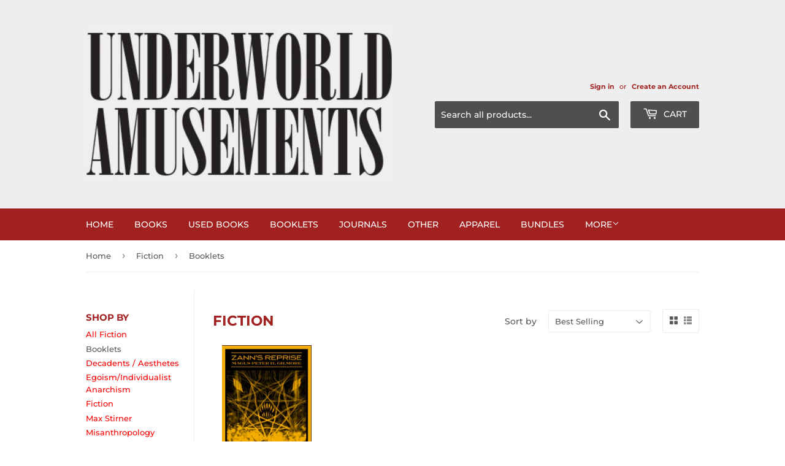

--- FILE ---
content_type: text/html; charset=utf-8
request_url: https://underworldamusements.com/collections/fiction/booklets
body_size: 27541
content:
<!doctype html>
<!--[if lt IE 7]><html class="no-js lt-ie9 lt-ie8 lt-ie7" lang="en"> <![endif]-->
<!--[if IE 7]><html class="no-js lt-ie9 lt-ie8" lang="en"> <![endif]-->
<!--[if IE 8]><html class="no-js lt-ie9" lang="en"> <![endif]-->
<!--[if IE 9 ]><html class="ie9 no-js"> <![endif]-->
<!--[if (gt IE 9)|!(IE)]><!--> <html class="no-touch no-js"> <!--<![endif]-->
<head>
  <script>(function(H){H.className=H.className.replace(/\bno-js\b/,'js')})(document.documentElement)</script>
  <!-- Basic page needs ================================================== -->
  <meta charset="utf-8">
  <meta http-equiv="X-UA-Compatible" content="IE=edge,chrome=1">

  

  <!-- Title and description ================================================== -->
  <title>
  Fiction &ndash; Tagged &quot;Booklets&quot; &ndash; Underworld Amusements
  </title>

  

  <!-- Product meta ================================================== -->
  <!-- /snippets/social-meta-tags.liquid -->




<meta property="og:site_name" content="Underworld Amusements">
<meta property="og:url" content="https://underworldamusements.com/collections/fiction/booklets">
<meta property="og:title" content="Fiction">
<meta property="og:type" content="product.group">
<meta property="og:description" content="Underworld Amusements">





<meta name="twitter:card" content="summary_large_image">
<meta name="twitter:title" content="Fiction">
<meta name="twitter:description" content="Underworld Amusements">


  <!-- Helpers ================================================== -->
  <link rel="canonical" href="https://underworldamusements.com/collections/fiction/booklets">
  <meta name="viewport" content="width=device-width,initial-scale=1">

  <!-- CSS ================================================== -->
  <link href="//underworldamusements.com/cdn/shop/t/2/assets/theme.scss.css?v=81059672607772181751768322476" rel="stylesheet" type="text/css" media="all" />

  <!-- Header hook for plugins ================================================== -->
  <script>window.performance && window.performance.mark && window.performance.mark('shopify.content_for_header.start');</script><meta name="facebook-domain-verification" content="8io75x6fai5flqtpvck8p7h5vk25mr">
<meta name="facebook-domain-verification" content="8io75x6fai5flqtpvck8p7h5vk25mr">
<meta name="google-site-verification" content="9C3iHKAgPwhb8K5i6sQBs9pOcYmK5mPw-gPEG2s0y-4">
<meta name="google-site-verification" content="2F99YI7ESedU1bdtvxwh-mQUO8FO8JjvOlK_hCGjeDA">
<meta name="google-site-verification" content="MbrgfuKPa4NBRqBXgM-uYoCGPq2TIBiCEEMZkiSxi04">
<meta id="shopify-digital-wallet" name="shopify-digital-wallet" content="/4004610117/digital_wallets/dialog">
<meta name="shopify-checkout-api-token" content="a69602e3224601b8f92b8338ea1d1f4e">
<meta id="in-context-paypal-metadata" data-shop-id="4004610117" data-venmo-supported="false" data-environment="production" data-locale="en_US" data-paypal-v4="true" data-currency="USD">
<link rel="alternate" type="application/atom+xml" title="Feed" href="/collections/fiction/booklets.atom" />
<link rel="alternate" type="application/json+oembed" href="https://underworldamusements.com/collections/fiction/booklets.oembed">
<script async="async" src="/checkouts/internal/preloads.js?locale=en-US"></script>
<link rel="preconnect" href="https://shop.app" crossorigin="anonymous">
<script async="async" src="https://shop.app/checkouts/internal/preloads.js?locale=en-US&shop_id=4004610117" crossorigin="anonymous"></script>
<script id="apple-pay-shop-capabilities" type="application/json">{"shopId":4004610117,"countryCode":"US","currencyCode":"USD","merchantCapabilities":["supports3DS"],"merchantId":"gid:\/\/shopify\/Shop\/4004610117","merchantName":"Underworld Amusements","requiredBillingContactFields":["postalAddress","email"],"requiredShippingContactFields":["postalAddress","email"],"shippingType":"shipping","supportedNetworks":["visa","masterCard","discover","elo","jcb"],"total":{"type":"pending","label":"Underworld Amusements","amount":"1.00"},"shopifyPaymentsEnabled":true,"supportsSubscriptions":true}</script>
<script id="shopify-features" type="application/json">{"accessToken":"a69602e3224601b8f92b8338ea1d1f4e","betas":["rich-media-storefront-analytics"],"domain":"underworldamusements.com","predictiveSearch":true,"shopId":4004610117,"locale":"en"}</script>
<script>var Shopify = Shopify || {};
Shopify.shop = "underworld-amusements.myshopify.com";
Shopify.locale = "en";
Shopify.currency = {"active":"USD","rate":"1.0"};
Shopify.country = "US";
Shopify.theme = {"name":"Supply","id":36622270533,"schema_name":"Supply","schema_version":"7.2.1","theme_store_id":679,"role":"main"};
Shopify.theme.handle = "null";
Shopify.theme.style = {"id":null,"handle":null};
Shopify.cdnHost = "underworldamusements.com/cdn";
Shopify.routes = Shopify.routes || {};
Shopify.routes.root = "/";</script>
<script type="module">!function(o){(o.Shopify=o.Shopify||{}).modules=!0}(window);</script>
<script>!function(o){function n(){var o=[];function n(){o.push(Array.prototype.slice.apply(arguments))}return n.q=o,n}var t=o.Shopify=o.Shopify||{};t.loadFeatures=n(),t.autoloadFeatures=n()}(window);</script>
<script>
  window.ShopifyPay = window.ShopifyPay || {};
  window.ShopifyPay.apiHost = "shop.app\/pay";
  window.ShopifyPay.redirectState = null;
</script>
<script id="shop-js-analytics" type="application/json">{"pageType":"collection"}</script>
<script defer="defer" async type="module" src="//underworldamusements.com/cdn/shopifycloud/shop-js/modules/v2/client.init-shop-cart-sync_C5BV16lS.en.esm.js"></script>
<script defer="defer" async type="module" src="//underworldamusements.com/cdn/shopifycloud/shop-js/modules/v2/chunk.common_CygWptCX.esm.js"></script>
<script type="module">
  await import("//underworldamusements.com/cdn/shopifycloud/shop-js/modules/v2/client.init-shop-cart-sync_C5BV16lS.en.esm.js");
await import("//underworldamusements.com/cdn/shopifycloud/shop-js/modules/v2/chunk.common_CygWptCX.esm.js");

  window.Shopify.SignInWithShop?.initShopCartSync?.({"fedCMEnabled":true,"windoidEnabled":true});

</script>
<script>
  window.Shopify = window.Shopify || {};
  if (!window.Shopify.featureAssets) window.Shopify.featureAssets = {};
  window.Shopify.featureAssets['shop-js'] = {"shop-cart-sync":["modules/v2/client.shop-cart-sync_ZFArdW7E.en.esm.js","modules/v2/chunk.common_CygWptCX.esm.js"],"init-fed-cm":["modules/v2/client.init-fed-cm_CmiC4vf6.en.esm.js","modules/v2/chunk.common_CygWptCX.esm.js"],"shop-button":["modules/v2/client.shop-button_tlx5R9nI.en.esm.js","modules/v2/chunk.common_CygWptCX.esm.js"],"shop-cash-offers":["modules/v2/client.shop-cash-offers_DOA2yAJr.en.esm.js","modules/v2/chunk.common_CygWptCX.esm.js","modules/v2/chunk.modal_D71HUcav.esm.js"],"init-windoid":["modules/v2/client.init-windoid_sURxWdc1.en.esm.js","modules/v2/chunk.common_CygWptCX.esm.js"],"shop-toast-manager":["modules/v2/client.shop-toast-manager_ClPi3nE9.en.esm.js","modules/v2/chunk.common_CygWptCX.esm.js"],"init-shop-email-lookup-coordinator":["modules/v2/client.init-shop-email-lookup-coordinator_B8hsDcYM.en.esm.js","modules/v2/chunk.common_CygWptCX.esm.js"],"init-shop-cart-sync":["modules/v2/client.init-shop-cart-sync_C5BV16lS.en.esm.js","modules/v2/chunk.common_CygWptCX.esm.js"],"avatar":["modules/v2/client.avatar_BTnouDA3.en.esm.js"],"pay-button":["modules/v2/client.pay-button_FdsNuTd3.en.esm.js","modules/v2/chunk.common_CygWptCX.esm.js"],"init-customer-accounts":["modules/v2/client.init-customer-accounts_DxDtT_ad.en.esm.js","modules/v2/client.shop-login-button_C5VAVYt1.en.esm.js","modules/v2/chunk.common_CygWptCX.esm.js","modules/v2/chunk.modal_D71HUcav.esm.js"],"init-shop-for-new-customer-accounts":["modules/v2/client.init-shop-for-new-customer-accounts_ChsxoAhi.en.esm.js","modules/v2/client.shop-login-button_C5VAVYt1.en.esm.js","modules/v2/chunk.common_CygWptCX.esm.js","modules/v2/chunk.modal_D71HUcav.esm.js"],"shop-login-button":["modules/v2/client.shop-login-button_C5VAVYt1.en.esm.js","modules/v2/chunk.common_CygWptCX.esm.js","modules/v2/chunk.modal_D71HUcav.esm.js"],"init-customer-accounts-sign-up":["modules/v2/client.init-customer-accounts-sign-up_CPSyQ0Tj.en.esm.js","modules/v2/client.shop-login-button_C5VAVYt1.en.esm.js","modules/v2/chunk.common_CygWptCX.esm.js","modules/v2/chunk.modal_D71HUcav.esm.js"],"shop-follow-button":["modules/v2/client.shop-follow-button_Cva4Ekp9.en.esm.js","modules/v2/chunk.common_CygWptCX.esm.js","modules/v2/chunk.modal_D71HUcav.esm.js"],"checkout-modal":["modules/v2/client.checkout-modal_BPM8l0SH.en.esm.js","modules/v2/chunk.common_CygWptCX.esm.js","modules/v2/chunk.modal_D71HUcav.esm.js"],"lead-capture":["modules/v2/client.lead-capture_Bi8yE_yS.en.esm.js","modules/v2/chunk.common_CygWptCX.esm.js","modules/v2/chunk.modal_D71HUcav.esm.js"],"shop-login":["modules/v2/client.shop-login_D6lNrXab.en.esm.js","modules/v2/chunk.common_CygWptCX.esm.js","modules/v2/chunk.modal_D71HUcav.esm.js"],"payment-terms":["modules/v2/client.payment-terms_CZxnsJam.en.esm.js","modules/v2/chunk.common_CygWptCX.esm.js","modules/v2/chunk.modal_D71HUcav.esm.js"]};
</script>
<script>(function() {
  var isLoaded = false;
  function asyncLoad() {
    if (isLoaded) return;
    isLoaded = true;
    var urls = ["https:\/\/chimpstatic.com\/mcjs-connected\/js\/users\/f1ef7bb87fe19e621cf9ff123\/98e65068316d2548ec00059f7.js?shop=underworld-amusements.myshopify.com","https:\/\/tabs.stationmade.com\/registered-scripts\/tabs-by-station.js?shop=underworld-amusements.myshopify.com","https:\/\/zooomyapps.com\/backinstock\/ZooomyOrders.js?shop=underworld-amusements.myshopify.com","\/\/cdn.shopify.com\/proxy\/4dad5da8c3d1b494105d6b5733f9a9a53ce3e0d6925261d7076369799ecc52bd\/static.cdn.printful.com\/static\/js\/external\/shopify-product-customizer.js?v=0.28\u0026shop=underworld-amusements.myshopify.com\u0026sp-cache-control=cHVibGljLCBtYXgtYWdlPTkwMA","https:\/\/cdn.hextom.com\/js\/quickannouncementbar.js?shop=underworld-amusements.myshopify.com"];
    for (var i = 0; i < urls.length; i++) {
      var s = document.createElement('script');
      s.type = 'text/javascript';
      s.async = true;
      s.src = urls[i];
      var x = document.getElementsByTagName('script')[0];
      x.parentNode.insertBefore(s, x);
    }
  };
  if(window.attachEvent) {
    window.attachEvent('onload', asyncLoad);
  } else {
    window.addEventListener('load', asyncLoad, false);
  }
})();</script>
<script id="__st">var __st={"a":4004610117,"offset":-18000,"reqid":"f85e90f9-730c-4632-b838-f9ce2a0bdf50-1768599301","pageurl":"underworldamusements.com\/collections\/fiction\/booklets","u":"d792852e98d2","p":"collection","rtyp":"collection","rid":156162850885};</script>
<script>window.ShopifyPaypalV4VisibilityTracking = true;</script>
<script id="captcha-bootstrap">!function(){'use strict';const t='contact',e='account',n='new_comment',o=[[t,t],['blogs',n],['comments',n],[t,'customer']],c=[[e,'customer_login'],[e,'guest_login'],[e,'recover_customer_password'],[e,'create_customer']],r=t=>t.map((([t,e])=>`form[action*='/${t}']:not([data-nocaptcha='true']) input[name='form_type'][value='${e}']`)).join(','),a=t=>()=>t?[...document.querySelectorAll(t)].map((t=>t.form)):[];function s(){const t=[...o],e=r(t);return a(e)}const i='password',u='form_key',d=['recaptcha-v3-token','g-recaptcha-response','h-captcha-response',i],f=()=>{try{return window.sessionStorage}catch{return}},m='__shopify_v',_=t=>t.elements[u];function p(t,e,n=!1){try{const o=window.sessionStorage,c=JSON.parse(o.getItem(e)),{data:r}=function(t){const{data:e,action:n}=t;return t[m]||n?{data:e,action:n}:{data:t,action:n}}(c);for(const[e,n]of Object.entries(r))t.elements[e]&&(t.elements[e].value=n);n&&o.removeItem(e)}catch(o){console.error('form repopulation failed',{error:o})}}const l='form_type',E='cptcha';function T(t){t.dataset[E]=!0}const w=window,h=w.document,L='Shopify',v='ce_forms',y='captcha';let A=!1;((t,e)=>{const n=(g='f06e6c50-85a8-45c8-87d0-21a2b65856fe',I='https://cdn.shopify.com/shopifycloud/storefront-forms-hcaptcha/ce_storefront_forms_captcha_hcaptcha.v1.5.2.iife.js',D={infoText:'Protected by hCaptcha',privacyText:'Privacy',termsText:'Terms'},(t,e,n)=>{const o=w[L][v],c=o.bindForm;if(c)return c(t,g,e,D).then(n);var r;o.q.push([[t,g,e,D],n]),r=I,A||(h.body.append(Object.assign(h.createElement('script'),{id:'captcha-provider',async:!0,src:r})),A=!0)});var g,I,D;w[L]=w[L]||{},w[L][v]=w[L][v]||{},w[L][v].q=[],w[L][y]=w[L][y]||{},w[L][y].protect=function(t,e){n(t,void 0,e),T(t)},Object.freeze(w[L][y]),function(t,e,n,w,h,L){const[v,y,A,g]=function(t,e,n){const i=e?o:[],u=t?c:[],d=[...i,...u],f=r(d),m=r(i),_=r(d.filter((([t,e])=>n.includes(e))));return[a(f),a(m),a(_),s()]}(w,h,L),I=t=>{const e=t.target;return e instanceof HTMLFormElement?e:e&&e.form},D=t=>v().includes(t);t.addEventListener('submit',(t=>{const e=I(t);if(!e)return;const n=D(e)&&!e.dataset.hcaptchaBound&&!e.dataset.recaptchaBound,o=_(e),c=g().includes(e)&&(!o||!o.value);(n||c)&&t.preventDefault(),c&&!n&&(function(t){try{if(!f())return;!function(t){const e=f();if(!e)return;const n=_(t);if(!n)return;const o=n.value;o&&e.removeItem(o)}(t);const e=Array.from(Array(32),(()=>Math.random().toString(36)[2])).join('');!function(t,e){_(t)||t.append(Object.assign(document.createElement('input'),{type:'hidden',name:u})),t.elements[u].value=e}(t,e),function(t,e){const n=f();if(!n)return;const o=[...t.querySelectorAll(`input[type='${i}']`)].map((({name:t})=>t)),c=[...d,...o],r={};for(const[a,s]of new FormData(t).entries())c.includes(a)||(r[a]=s);n.setItem(e,JSON.stringify({[m]:1,action:t.action,data:r}))}(t,e)}catch(e){console.error('failed to persist form',e)}}(e),e.submit())}));const S=(t,e)=>{t&&!t.dataset[E]&&(n(t,e.some((e=>e===t))),T(t))};for(const o of['focusin','change'])t.addEventListener(o,(t=>{const e=I(t);D(e)&&S(e,y())}));const B=e.get('form_key'),M=e.get(l),P=B&&M;t.addEventListener('DOMContentLoaded',(()=>{const t=y();if(P)for(const e of t)e.elements[l].value===M&&p(e,B);[...new Set([...A(),...v().filter((t=>'true'===t.dataset.shopifyCaptcha))])].forEach((e=>S(e,t)))}))}(h,new URLSearchParams(w.location.search),n,t,e,['guest_login'])})(!0,!0)}();</script>
<script integrity="sha256-4kQ18oKyAcykRKYeNunJcIwy7WH5gtpwJnB7kiuLZ1E=" data-source-attribution="shopify.loadfeatures" defer="defer" src="//underworldamusements.com/cdn/shopifycloud/storefront/assets/storefront/load_feature-a0a9edcb.js" crossorigin="anonymous"></script>
<script crossorigin="anonymous" defer="defer" src="//underworldamusements.com/cdn/shopifycloud/storefront/assets/shopify_pay/storefront-65b4c6d7.js?v=20250812"></script>
<script data-source-attribution="shopify.dynamic_checkout.dynamic.init">var Shopify=Shopify||{};Shopify.PaymentButton=Shopify.PaymentButton||{isStorefrontPortableWallets:!0,init:function(){window.Shopify.PaymentButton.init=function(){};var t=document.createElement("script");t.src="https://underworldamusements.com/cdn/shopifycloud/portable-wallets/latest/portable-wallets.en.js",t.type="module",document.head.appendChild(t)}};
</script>
<script data-source-attribution="shopify.dynamic_checkout.buyer_consent">
  function portableWalletsHideBuyerConsent(e){var t=document.getElementById("shopify-buyer-consent"),n=document.getElementById("shopify-subscription-policy-button");t&&n&&(t.classList.add("hidden"),t.setAttribute("aria-hidden","true"),n.removeEventListener("click",e))}function portableWalletsShowBuyerConsent(e){var t=document.getElementById("shopify-buyer-consent"),n=document.getElementById("shopify-subscription-policy-button");t&&n&&(t.classList.remove("hidden"),t.removeAttribute("aria-hidden"),n.addEventListener("click",e))}window.Shopify?.PaymentButton&&(window.Shopify.PaymentButton.hideBuyerConsent=portableWalletsHideBuyerConsent,window.Shopify.PaymentButton.showBuyerConsent=portableWalletsShowBuyerConsent);
</script>
<script data-source-attribution="shopify.dynamic_checkout.cart.bootstrap">document.addEventListener("DOMContentLoaded",(function(){function t(){return document.querySelector("shopify-accelerated-checkout-cart, shopify-accelerated-checkout")}if(t())Shopify.PaymentButton.init();else{new MutationObserver((function(e,n){t()&&(Shopify.PaymentButton.init(),n.disconnect())})).observe(document.body,{childList:!0,subtree:!0})}}));
</script>
<link id="shopify-accelerated-checkout-styles" rel="stylesheet" media="screen" href="https://underworldamusements.com/cdn/shopifycloud/portable-wallets/latest/accelerated-checkout-backwards-compat.css" crossorigin="anonymous">
<style id="shopify-accelerated-checkout-cart">
        #shopify-buyer-consent {
  margin-top: 1em;
  display: inline-block;
  width: 100%;
}

#shopify-buyer-consent.hidden {
  display: none;
}

#shopify-subscription-policy-button {
  background: none;
  border: none;
  padding: 0;
  text-decoration: underline;
  font-size: inherit;
  cursor: pointer;
}

#shopify-subscription-policy-button::before {
  box-shadow: none;
}

      </style>

<script>window.performance && window.performance.mark && window.performance.mark('shopify.content_for_header.end');</script>

  

<!--[if lt IE 9]>
<script src="//cdnjs.cloudflare.com/ajax/libs/html5shiv/3.7.2/html5shiv.min.js" type="text/javascript"></script>
<![endif]-->
<!--[if (lte IE 9) ]><script src="//underworldamusements.com/cdn/shop/t/2/assets/match-media.min.js?491" type="text/javascript"></script><![endif]-->


  
  

  <script src="//underworldamusements.com/cdn/shop/t/2/assets/jquery-2.2.3.min.js?v=58211863146907186831536858035" type="text/javascript"></script>

  <!--[if (gt IE 9)|!(IE)]><!--><script src="//underworldamusements.com/cdn/shop/t/2/assets/lazysizes.min.js?v=8147953233334221341536858035" async="async"></script><!--<![endif]-->
  <!--[if lte IE 9]><script src="//underworldamusements.com/cdn/shop/t/2/assets/lazysizes.min.js?v=8147953233334221341536858035"></script><![endif]-->

  <!--[if (gt IE 9)|!(IE)]><!--><script src="//underworldamusements.com/cdn/shop/t/2/assets/vendor.js?v=23204533626406551281537431290" defer="defer"></script><!--<![endif]-->
  <!--[if lte IE 9]><script src="//underworldamusements.com/cdn/shop/t/2/assets/vendor.js?v=23204533626406551281537431290"></script><![endif]-->

  <!--[if (gt IE 9)|!(IE)]><!--><script src="//underworldamusements.com/cdn/shop/t/2/assets/theme.js?v=39387822412507785981536858041" defer="defer"></script><!--<![endif]-->
  <!--[if lte IE 9]><script src="//underworldamusements.com/cdn/shop/t/2/assets/theme.js?v=39387822412507785981536858041"></script><![endif]-->


<!-- BEGIN app block: shopify://apps/powerful-form-builder/blocks/app-embed/e4bcb1eb-35b2-42e6-bc37-bfe0e1542c9d --><script type="text/javascript" hs-ignore data-cookieconsent="ignore">
  var Globo = Globo || {};
  var globoFormbuilderRecaptchaInit = function(){};
  var globoFormbuilderHcaptchaInit = function(){};
  window.Globo.FormBuilder = window.Globo.FormBuilder || {};
  window.Globo.FormBuilder.shop = {"configuration":{"money_format":"${{amount}}"},"pricing":{"features":{"bulkOrderForm":false,"cartForm":false,"fileUpload":2,"removeCopyright":false}},"settings":{"copyright":"Powered by <a href=\"https://globosoftware.net\" target=\"_blank\">Globo</a> <a href=\"https://apps.shopify.com/form-builder-contact-form\" target=\"_blank\">Contact Form</a>","hideWaterMark":false,"reCaptcha":{"recaptchaType":"v2","siteKey":false,"languageCode":"en"},"scrollTop":false,"additionalColumns":[]},"encryption_form_id":1,"url":"https://app.powerfulform.com/","CDN_URL":"https://dxo9oalx9qc1s.cloudfront.net"};

  if(window.Globo.FormBuilder.shop.settings.customCssEnabled && window.Globo.FormBuilder.shop.settings.customCssCode){
    const customStyle = document.createElement('style');
    customStyle.type = 'text/css';
    customStyle.innerHTML = window.Globo.FormBuilder.shop.settings.customCssCode;
    document.head.appendChild(customStyle);
  }

  window.Globo.FormBuilder.forms = [];
    
      
      
      
      window.Globo.FormBuilder.forms[46216] = {"46216":{"elements":[{"id":"group-1","type":"group","label":"Page 1","description":"","elements":[{"id":"select-1","type":"select","label":{"en":"Reason For Contact"},"placeholder":"Please select","options":[{"label":{"en":"General Feedback"},"value":"General Feedback"},{"label":{"en":"Order Inquiry"},"value":"Order Inquiry"},{"label":{"en":"Wholesale Inquiry"},"value":"Wholesale Inquiry"}],"defaultOption":"","description":"","hideLabel":false,"keepPositionLabel":false,"columnWidth":100,"displayDisjunctive":false,"required":true},{"id":"text-1","type":"text","label":{"en":"First Name","vi":"Your Name"},"placeholder":{"en":"First Name","vi":"Your Name"},"description":null,"hideLabel":false,"required":true,"columnWidth":50,"conditionalField":false},{"id":"text","type":"text","label":{"en":"Last Name","vi":"Your Name"},"placeholder":{"en":"Last Name","vi":"Your Name"},"description":null,"hideLabel":false,"required":true,"columnWidth":50,"conditionalField":false},{"id":"email","type":"email","label":"Email","placeholder":"Email","description":null,"hideLabel":false,"required":true,"columnWidth":50,"conditionalField":false,"displayType":"show","displayRules":[{"field":"","relation":"equal","condition":""}]},{"id":"phone-1","type":"phone","label":{"en":"Phone","vi":"Phone"},"placeholder":"","description":"","validatePhone":false,"onlyShowFlag":false,"defaultCountryCode":"us","limitCharacters":false,"characters":100,"hideLabel":false,"keepPositionLabel":false,"columnWidth":50,"displayType":"show","displayDisjunctive":false,"conditionalField":false,"required":true,"displayRules":[{"field":"","relation":"equal","condition":""}]},{"id":"name-1","type":"name","label":{"en":"Business Name (If Applicable)"},"placeholder":"","description":"","limitCharacters":false,"characters":100,"hideLabel":false,"keepPositionLabel":false,"columnWidth":50,"displayType":"show","displayDisjunctive":false,"conditionalField":false},{"id":"url-1","type":"url","label":{"en":"Website (If Applicable)"},"placeholder":"","description":"","limitCharacters":false,"characters":100,"hideLabel":false,"keepPositionLabel":false,"columnWidth":50,"displayType":"show","displayDisjunctive":false,"conditionalField":false},{"id":"textarea","type":"textarea","label":"Message","placeholder":"Message","description":null,"hideLabel":false,"required":true,"columnWidth":100,"conditionalField":false}]}],"errorMessage":{"required":"Please fill in field","minSelections":"Please choose at least {{ min_selections }} options","maxSelections":"Please choose at maximum of {{ max_selections }} options","exactlySelections":"Please choose exactly {{ exact_selections }} options","invalid":"Invalid","invalidName":"Invalid name","invalidEmail":"Invalid email","invalidURL":"Invalid url","invalidPhone":"Invalid phone","invalidNumber":"Invalid number","invalidPassword":"Invalid password","confirmPasswordNotMatch":"Confirmed password doesn't match","customerAlreadyExists":"Customer already exists","fileSizeLimit":"File size limit","fileNotAllowed":"File not allowed","requiredCaptcha":"Required captcha","requiredProducts":"Please select product","limitQuantity":"The number of products left in stock has been exceeded","shopifyInvalidPhone":"phone - Enter a valid phone number to use this delivery method","shopifyPhoneHasAlready":"phone - Phone has already been taken","shopifyInvalidProvice":"addresses.province - is not valid","otherError":"Something went wrong, please try again"},"appearance":{"layout":"default","width":600,"style":"material_filled","mainColor":"rgba(208,2,27,1)","floatingIcon":"\u003csvg aria-hidden=\"true\" focusable=\"false\" data-prefix=\"far\" data-icon=\"envelope\" class=\"svg-inline--fa fa-envelope fa-w-16\" role=\"img\" xmlns=\"http:\/\/www.w3.org\/2000\/svg\" viewBox=\"0 0 512 512\"\u003e\u003cpath fill=\"currentColor\" d=\"M464 64H48C21.49 64 0 85.49 0 112v288c0 26.51 21.49 48 48 48h416c26.51 0 48-21.49 48-48V112c0-26.51-21.49-48-48-48zm0 48v40.805c-22.422 18.259-58.168 46.651-134.587 106.49-16.841 13.247-50.201 45.072-73.413 44.701-23.208.375-56.579-31.459-73.413-44.701C106.18 199.465 70.425 171.067 48 152.805V112h416zM48 400V214.398c22.914 18.251 55.409 43.862 104.938 82.646 21.857 17.205 60.134 55.186 103.062 54.955 42.717.231 80.509-37.199 103.053-54.947 49.528-38.783 82.032-64.401 104.947-82.653V400H48z\"\u003e\u003c\/path\u003e\u003c\/svg\u003e","floatingText":null,"displayOnAllPage":false,"formType":"normalForm","background":"color","backgroundColor":"#fff","descriptionColor":"#6c757d","headingColor":"#000","labelColor":"#1c1c1c","optionColor":"#000","paragraphBackground":"#fff","paragraphColor":"#000","font":{"family":"Almarai","variant":"regular"}},"afterSubmit":{"action":"clearForm","title":"Thanks for getting in touch!","message":"\u003cp\u003eWe appreciate you contacting us. One of our colleagues will get back in touch with you soon!\u003c\/p\u003e\u003cp\u003e\u003cbr\u003e\u003c\/p\u003e\u003cp\u003eHave a great day!\u003c\/p\u003e","redirectUrl":null},"footer":{"description":null,"previousText":"Previous","nextText":"Next","submitText":"Submit","submitFullWidth":true},"header":{"active":true,"title":{"en":"Contact \u0026 Wholesale Inquiry"},"description":"Leave your message and we'll get back to you shortly.","headerAlignment":"center"},"isStepByStepForm":true,"publish":{"requiredLogin":false,"requiredLoginMessage":"Please \u003ca href='\/account\/login' title='login'\u003elogin\u003c\/a\u003e to continue"},"reCaptcha":{"enable":true},"html":"\n\u003cdiv class=\"globo-form default-form globo-form-id-46216 \" data-locale=\"en\" \u003e\n\n\u003cstyle\u003e\n\n\n    \n        \n        @import url('https:\/\/fonts.googleapis.com\/css?family=Almarai:ital,wght@0,400');\n    \n\n\n.globo-form-id-46216 .globo-form-app{\n    max-width: 600px;\n    width: -webkit-fill-available;\n    \n    background-color: #fff;\n    \n    \n}\n\n.globo-form-id-46216 .globo-form-app .globo-heading{\n    color: #000\n}\n\n\n.globo-form-id-46216 .globo-form-app .header {\n    text-align:center;\n}\n\n\n.globo-form-id-46216 .globo-form-app .globo-description,\n.globo-form-id-46216 .globo-form-app .header .globo-description{\n    color: #6c757d\n}\n.globo-form-id-46216 .globo-form-app .globo-label,\n.globo-form-id-46216 .globo-form-app .globo-form-control label.globo-label,\n.globo-form-id-46216 .globo-form-app .globo-form-control label.globo-label span.label-content{\n    color: #1c1c1c;\n    text-align: left !important;\n}\n.globo-form-id-46216 .globo-form-app .globo-label.globo-position-label{\n    height: 20px !important;\n}\n.globo-form-id-46216 .globo-form-app .globo-form-control .help-text.globo-description,\n.globo-form-id-46216 .globo-form-app .globo-form-control span.globo-description{\n    color: #6c757d\n}\n.globo-form-id-46216 .globo-form-app .globo-form-control .checkbox-wrapper .globo-option,\n.globo-form-id-46216 .globo-form-app .globo-form-control .radio-wrapper .globo-option\n{\n    color: #000\n}\n.globo-form-id-46216 .globo-form-app .footer,\n.globo-form-id-46216 .globo-form-app .gfb__footer{\n    text-align:;\n}\n.globo-form-id-46216 .globo-form-app .footer button,\n.globo-form-id-46216 .globo-form-app .gfb__footer button{\n    border:1px solid rgba(208,2,27,1);\n    \n        width:100%;\n    \n}\n.globo-form-id-46216 .globo-form-app .footer button.submit,\n.globo-form-id-46216 .globo-form-app .gfb__footer button.submit\n.globo-form-id-46216 .globo-form-app .footer button.checkout,\n.globo-form-id-46216 .globo-form-app .gfb__footer button.checkout,\n.globo-form-id-46216 .globo-form-app .footer button.action.loading .spinner,\n.globo-form-id-46216 .globo-form-app .gfb__footer button.action.loading .spinner{\n    background-color: rgba(208,2,27,1);\n    color : #ffffff;\n}\n.globo-form-id-46216 .globo-form-app .globo-form-control .star-rating\u003efieldset:not(:checked)\u003elabel:before {\n    content: url('data:image\/svg+xml; utf8, \u003csvg aria-hidden=\"true\" focusable=\"false\" data-prefix=\"far\" data-icon=\"star\" class=\"svg-inline--fa fa-star fa-w-18\" role=\"img\" xmlns=\"http:\/\/www.w3.org\/2000\/svg\" viewBox=\"0 0 576 512\"\u003e\u003cpath fill=\"rgba(208,2,27,1)\" d=\"M528.1 171.5L382 150.2 316.7 17.8c-11.7-23.6-45.6-23.9-57.4 0L194 150.2 47.9 171.5c-26.2 3.8-36.7 36.1-17.7 54.6l105.7 103-25 145.5c-4.5 26.3 23.2 46 46.4 33.7L288 439.6l130.7 68.7c23.2 12.2 50.9-7.4 46.4-33.7l-25-145.5 105.7-103c19-18.5 8.5-50.8-17.7-54.6zM388.6 312.3l23.7 138.4L288 385.4l-124.3 65.3 23.7-138.4-100.6-98 139-20.2 62.2-126 62.2 126 139 20.2-100.6 98z\"\u003e\u003c\/path\u003e\u003c\/svg\u003e');\n}\n.globo-form-id-46216 .globo-form-app .globo-form-control .star-rating\u003efieldset\u003einput:checked ~ label:before {\n    content: url('data:image\/svg+xml; utf8, \u003csvg aria-hidden=\"true\" focusable=\"false\" data-prefix=\"fas\" data-icon=\"star\" class=\"svg-inline--fa fa-star fa-w-18\" role=\"img\" xmlns=\"http:\/\/www.w3.org\/2000\/svg\" viewBox=\"0 0 576 512\"\u003e\u003cpath fill=\"rgba(208,2,27,1)\" d=\"M259.3 17.8L194 150.2 47.9 171.5c-26.2 3.8-36.7 36.1-17.7 54.6l105.7 103-25 145.5c-4.5 26.3 23.2 46 46.4 33.7L288 439.6l130.7 68.7c23.2 12.2 50.9-7.4 46.4-33.7l-25-145.5 105.7-103c19-18.5 8.5-50.8-17.7-54.6L382 150.2 316.7 17.8c-11.7-23.6-45.6-23.9-57.4 0z\"\u003e\u003c\/path\u003e\u003c\/svg\u003e');\n}\n.globo-form-id-46216 .globo-form-app .globo-form-control .star-rating\u003efieldset:not(:checked)\u003elabel:hover:before,\n.globo-form-id-46216 .globo-form-app .globo-form-control .star-rating\u003efieldset:not(:checked)\u003elabel:hover ~ label:before{\n    content : url('data:image\/svg+xml; utf8, \u003csvg aria-hidden=\"true\" focusable=\"false\" data-prefix=\"fas\" data-icon=\"star\" class=\"svg-inline--fa fa-star fa-w-18\" role=\"img\" xmlns=\"http:\/\/www.w3.org\/2000\/svg\" viewBox=\"0 0 576 512\"\u003e\u003cpath fill=\"rgba(208,2,27,1)\" d=\"M259.3 17.8L194 150.2 47.9 171.5c-26.2 3.8-36.7 36.1-17.7 54.6l105.7 103-25 145.5c-4.5 26.3 23.2 46 46.4 33.7L288 439.6l130.7 68.7c23.2 12.2 50.9-7.4 46.4-33.7l-25-145.5 105.7-103c19-18.5 8.5-50.8-17.7-54.6L382 150.2 316.7 17.8c-11.7-23.6-45.6-23.9-57.4 0z\"\u003e\u003c\/path\u003e\u003c\/svg\u003e')\n}\n.globo-form-id-46216 .globo-form-app .globo-form-control .radio-wrapper .radio-input:checked ~ .radio-label:after {\n    background: rgba(208,2,27,1);\n    background: radial-gradient(rgba(208,2,27,1) 40%, #fff 45%);\n}\n.globo-form-id-46216 .globo-form-app .globo-form-control .checkbox-wrapper .checkbox-input:checked ~ .checkbox-label:before {\n    border-color: rgba(208,2,27,1);\n    box-shadow: 0 4px 6px rgba(50,50,93,0.11), 0 1px 3px rgba(0,0,0,0.08);\n    background-color: rgba(208,2,27,1);\n}\n.globo-form-id-46216 .globo-form-app .step.-completed .step__number,\n.globo-form-id-46216 .globo-form-app .line.-progress,\n.globo-form-id-46216 .globo-form-app .line.-start{\n    background-color: rgba(208,2,27,1);\n}\n.globo-form-id-46216 .globo-form-app .checkmark__check,\n.globo-form-id-46216 .globo-form-app .checkmark__circle{\n    stroke: rgba(208,2,27,1);\n}\n.globo-form-id-46216 .floating-button{\n    background-color: rgba(208,2,27,1);\n}\n.globo-form-id-46216 .globo-form-app .globo-form-control .checkbox-wrapper .checkbox-input ~ .checkbox-label:before,\n.globo-form-app .globo-form-control .radio-wrapper .radio-input ~ .radio-label:after{\n    border-color : rgba(208,2,27,1);\n}\n.globo-form-id-46216 .flatpickr-day.selected, \n.globo-form-id-46216 .flatpickr-day.startRange, \n.globo-form-id-46216 .flatpickr-day.endRange, \n.globo-form-id-46216 .flatpickr-day.selected.inRange, \n.globo-form-id-46216 .flatpickr-day.startRange.inRange, \n.globo-form-id-46216 .flatpickr-day.endRange.inRange, \n.globo-form-id-46216 .flatpickr-day.selected:focus, \n.globo-form-id-46216 .flatpickr-day.startRange:focus, \n.globo-form-id-46216 .flatpickr-day.endRange:focus, \n.globo-form-id-46216 .flatpickr-day.selected:hover, \n.globo-form-id-46216 .flatpickr-day.startRange:hover, \n.globo-form-id-46216 .flatpickr-day.endRange:hover, \n.globo-form-id-46216 .flatpickr-day.selected.prevMonthDay, \n.globo-form-id-46216 .flatpickr-day.startRange.prevMonthDay, \n.globo-form-id-46216 .flatpickr-day.endRange.prevMonthDay, \n.globo-form-id-46216 .flatpickr-day.selected.nextMonthDay, \n.globo-form-id-46216 .flatpickr-day.startRange.nextMonthDay, \n.globo-form-id-46216 .flatpickr-day.endRange.nextMonthDay {\n    background: rgba(208,2,27,1);\n    border-color: rgba(208,2,27,1);\n}\n.globo-form-id-46216 .globo-paragraph,\n.globo-form-id-46216 .globo-paragraph * {\n    background: #fff !important;\n    color: #000 !important;\n    width: 100%!important;\n}\n\n    :root .globo-form-app[data-id=\"46216\"]{\n        --gfb-primary-color: rgba(208,2,27,1);\n        --gfb-form-width: 600px;\n        --gfb-font-family: inherit;\n        --gfb-font-style: inherit;\n        \n        \n        --gfb-font-family: \"Almarai\";\n        --gfb-font-weight: normal;\n        --gfb-font-style: normal;\n        \n        --gfb-bg-color: #FFF;\n        --gfb-bg-position: top;\n        \n            --gfb-bg-color: #fff;\n        \n        \n    }\n\u003c\/style\u003e\n\n\u003cdiv class=\"globo-form-app default-layout gfb-style-material_filled \" data-id=46216\u003e\n    \n    \u003cdiv class=\"header dismiss hidden\" onclick=\"Globo.FormBuilder.closeModalForm(this)\"\u003e\n        \u003csvg width=20 height=20 viewBox=\"0 0 20 20\" class=\"\" focusable=\"false\" aria-hidden=\"true\"\u003e\u003cpath d=\"M11.414 10l4.293-4.293a.999.999 0 1 0-1.414-1.414L10 8.586 5.707 4.293a.999.999 0 1 0-1.414 1.414L8.586 10l-4.293 4.293a.999.999 0 1 0 1.414 1.414L10 11.414l4.293 4.293a.997.997 0 0 0 1.414 0 .999.999 0 0 0 0-1.414L11.414 10z\" fill-rule=\"evenodd\"\u003e\u003c\/path\u003e\u003c\/svg\u003e\n    \u003c\/div\u003e\n    \u003cform class=\"g-container\" novalidate action=\"https:\/\/app.powerfulform.com\/api\/front\/form\/46216\/send\" method=\"POST\" enctype=\"multipart\/form-data\" data-id=46216\u003e\n        \n            \n            \u003cdiv class=\"header\"\u003e\n                \u003ch3 class=\"title globo-heading\"\u003eContact \u0026 Wholesale Inquiry\u003c\/h3\u003e\n                \n                \u003cdiv class=\"description globo-description\"\u003eLeave your message and we'll get back to you shortly.\u003c\/div\u003e\n                \n            \u003c\/div\u003e\n            \n        \n        \n            \u003cdiv class=\"globo-formbuilder-wizard\" data-id=46216\u003e\n                \u003cdiv class=\"wizard__content\"\u003e\n                    \u003cheader class=\"wizard__header\"\u003e\n                        \u003cdiv class=\"wizard__steps\"\u003e\n                        \u003cnav class=\"steps hidden\"\u003e\n                            \n                            \n                                \n                            \n                            \n                                \n                                \n                                \n                                \n                                \u003cdiv class=\"step last \" data-element-id=\"group-1\"  data-step=\"0\" \u003e\n                                    \u003cdiv class=\"step__content\"\u003e\n                                        \u003cp class=\"step__number\"\u003e\u003c\/p\u003e\n                                        \u003csvg class=\"checkmark\" xmlns=\"http:\/\/www.w3.org\/2000\/svg\" width=52 height=52 viewBox=\"0 0 52 52\"\u003e\n                                            \u003ccircle class=\"checkmark__circle\" cx=\"26\" cy=\"26\" r=\"25\" fill=\"none\"\/\u003e\n                                            \u003cpath class=\"checkmark__check\" fill=\"none\" d=\"M14.1 27.2l7.1 7.2 16.7-16.8\"\/\u003e\n                                        \u003c\/svg\u003e\n                                        \u003cdiv class=\"lines\"\u003e\n                                            \n                                                \u003cdiv class=\"line -start\"\u003e\u003c\/div\u003e\n                                            \n                                            \u003cdiv class=\"line -background\"\u003e\n                                            \u003c\/div\u003e\n                                            \u003cdiv class=\"line -progress\"\u003e\n                                            \u003c\/div\u003e\n                                        \u003c\/div\u003e  \n                                    \u003c\/div\u003e\n                                \u003c\/div\u003e\n                            \n                        \u003c\/nav\u003e\n                        \u003c\/div\u003e\n                    \u003c\/header\u003e\n                    \u003cdiv class=\"panels\"\u003e\n                        \n                        \n                        \n                        \n                        \u003cdiv class=\"panel \" data-element-id=\"group-1\" data-id=46216  data-step=\"0\" style=\"padding-top:0\"\u003e\n                            \n                                \n                                    \n\n\n\n\n\n\n\n\n\n\n\n\n\n\n\n    \n\n\n\n\u003cdiv class=\"globo-form-control layout-1-column \"  data-type='select' data-default-value=\"\" data-type=\"select\"\u003e\n    \u003clabel for=\"46216-select-1\" class=\"material_filled-label globo-label \"\u003e\u003cspan class=\"label-content\" data-label=\"Reason For Contact\"\u003eReason For Contact\u003c\/span\u003e\u003cspan class=\"text-danger text-smaller\"\u003e *\u003c\/span\u003e\u003c\/label\u003e\n    \n    \n    \u003cdiv class=\"globo-form-input\"\u003e\n        \n        \u003cselect name=\"select-1\"  id=\"46216-select-1\" class=\"material_filled-input\" presence\u003e\n            \u003coption selected=\"selected\" value=\"\" disabled=\"disabled\"\u003ePlease select\u003c\/option\u003e\n            \n            \u003coption value=\"General Feedback\" \u003eGeneral Feedback\u003c\/option\u003e\n            \n            \u003coption value=\"Order Inquiry\" \u003eOrder Inquiry\u003c\/option\u003e\n            \n            \u003coption value=\"Wholesale Inquiry\" \u003eWholesale Inquiry\u003c\/option\u003e\n            \n        \u003c\/select\u003e\n    \u003c\/div\u003e\n    \n    \u003csmall class=\"messages\"\u003e\u003c\/small\u003e\n\u003c\/div\u003e\n\n\n                                \n                                    \n\n\n\n\n\n\n\n\n\n\n\n\n\n\n\n    \n\n\n\n\u003cdiv class=\"globo-form-control layout-2-column \"  data-type='text'\u003e\n    \u003clabel for=\"46216-text-1\" class=\"material_filled-label globo-label \"\u003e\u003cspan class=\"label-content\" data-label=\"First Name\"\u003eFirst Name\u003c\/span\u003e\u003cspan class=\"text-danger text-smaller\"\u003e *\u003c\/span\u003e\u003c\/label\u003e\n    \u003cdiv class=\"globo-form-input\"\u003e\n        \n        \u003cinput type=\"text\"  data-type=\"text\" class=\"material_filled-input\" id=\"46216-text-1\" name=\"text-1\" placeholder=\"First Name\" presence  \u003e\n    \u003c\/div\u003e\n    \n        \u003csmall class=\"help-text globo-description\"\u003e\u003c\/small\u003e\n    \n    \u003csmall class=\"messages\"\u003e\u003c\/small\u003e\n\u003c\/div\u003e\n\n\n\n                                \n                                    \n\n\n\n\n\n\n\n\n\n\n\n\n\n\n\n    \n\n\n\n\u003cdiv class=\"globo-form-control layout-2-column \"  data-type='text'\u003e\n    \u003clabel for=\"46216-text\" class=\"material_filled-label globo-label \"\u003e\u003cspan class=\"label-content\" data-label=\"Last Name\"\u003eLast Name\u003c\/span\u003e\u003cspan class=\"text-danger text-smaller\"\u003e *\u003c\/span\u003e\u003c\/label\u003e\n    \u003cdiv class=\"globo-form-input\"\u003e\n        \n        \u003cinput type=\"text\"  data-type=\"text\" class=\"material_filled-input\" id=\"46216-text\" name=\"text\" placeholder=\"Last Name\" presence  \u003e\n    \u003c\/div\u003e\n    \n        \u003csmall class=\"help-text globo-description\"\u003e\u003c\/small\u003e\n    \n    \u003csmall class=\"messages\"\u003e\u003c\/small\u003e\n\u003c\/div\u003e\n\n\n\n                                \n                                    \n\n\n\n\n\n\n\n\n\n\n\n\n\n\n\n    \n\n\n\n\u003cdiv class=\"globo-form-control layout-2-column \"  data-type='email'\u003e\n    \u003clabel for=\"46216-email\" class=\"material_filled-label globo-label \"\u003e\u003cspan class=\"label-content\" data-label=\"Email\"\u003eEmail\u003c\/span\u003e\u003cspan class=\"text-danger text-smaller\"\u003e *\u003c\/span\u003e\u003c\/label\u003e\n    \u003cdiv class=\"globo-form-input\"\u003e\n        \n        \u003cinput type=\"text\"  data-type=\"email\" class=\"material_filled-input\" id=\"46216-email\" name=\"email\" placeholder=\"Email\" presence  \u003e\n    \u003c\/div\u003e\n    \n        \u003csmall class=\"help-text globo-description\"\u003e\u003c\/small\u003e\n    \n    \u003csmall class=\"messages\"\u003e\u003c\/small\u003e\n\u003c\/div\u003e\n\n\n                                \n                                    \n\n\n\n\n\n\n\n\n\n\n\n\n\n\n\n    \n\n\n\n\u003cdiv class=\"globo-form-control layout-2-column \"  data-type='phone'\u003e\n    \u003clabel for=\"46216-phone-1\" class=\"material_filled-label globo-label \"\u003e\u003cspan class=\"label-content\" data-label=\"Phone\"\u003ePhone\u003c\/span\u003e\u003cspan class=\"text-danger text-smaller\"\u003e *\u003c\/span\u003e\u003c\/label\u003e\n    \u003cdiv class=\"globo-form-input gfb__phone-placeholder\" input-placeholder=\"\"\u003e\n        \n        \u003cinput type=\"text\"  data-type=\"phone\" class=\"material_filled-input\" id=\"46216-phone-1\" name=\"phone-1\" placeholder=\"\" presence    default-country-code=\"us\"\u003e\n    \u003c\/div\u003e\n    \n    \u003csmall class=\"messages\"\u003e\u003c\/small\u003e\n\u003c\/div\u003e\n\n\n                                \n                                    \n\n\n\n\n\n\n\n\n\n\n\n\n\n\n\n    \n\n\n\n\u003cdiv class=\"globo-form-control layout-2-column \"  data-type='name'\u003e\n\u003clabel for=\"46216-name-1\" class=\"material_filled-label globo-label \"\u003e\u003cspan class=\"label-content\" data-label=\"Business Name (If Applicable)\"\u003eBusiness Name (If Applicable)\u003c\/span\u003e\u003cspan\u003e\u003c\/span\u003e\u003c\/label\u003e\n    \u003cdiv class=\"globo-form-input\"\u003e\n        \n        \u003cinput type=\"text\"  data-type=\"name\" class=\"material_filled-input\" id=\"46216-name-1\" name=\"name-1\" placeholder=\"\"   \u003e\n    \u003c\/div\u003e\n    \n    \u003csmall class=\"messages\"\u003e\u003c\/small\u003e\n\u003c\/div\u003e\n\n\n                                \n                                    \n\n\n\n\n\n\n\n\n\n\n\n\n\n\n\n    \n\n\n\n\u003cdiv class=\"globo-form-control layout-2-column \"  data-type='url'\u003e\n    \u003clabel for=\"46216-url-1\" class=\"material_filled-label globo-label \"\u003e\u003cspan class=\"label-content\" data-label=\"Website (If Applicable)\"\u003eWebsite (If Applicable)\u003c\/span\u003e\u003cspan\u003e\u003c\/span\u003e\u003c\/label\u003e\n    \u003cdiv class=\"globo-form-input\"\u003e\n        \n        \u003cinput type=\"text\"  data-type=\"url\" class=\"material_filled-input\" id=\"46216-url-1\" name=\"url-1\" placeholder=\"\"   \u003e\n    \u003c\/div\u003e\n    \n    \u003csmall class=\"messages\"\u003e\u003c\/small\u003e\n\u003c\/div\u003e\n\n\n                                \n                                    \n\n\n\n\n\n\n\n\n\n\n\n\n\n\n\n    \n\n\n\n\u003cdiv class=\"globo-form-control layout-1-column \"  data-type='textarea'\u003e\n    \u003clabel for=\"46216-textarea\" class=\"material_filled-label globo-label \"\u003e\u003cspan class=\"label-content\" data-label=\"Message\"\u003eMessage\u003c\/span\u003e\u003cspan class=\"text-danger text-smaller\"\u003e *\u003c\/span\u003e\u003c\/label\u003e\n    \u003cdiv class=\"globo-form-input\"\u003e\n        \u003ctextarea id=\"46216-textarea\"  data-type=\"textarea\" class=\"material_filled-input\" rows=\"3\" name=\"textarea\" placeholder=\"Message\" presence  \u003e\u003c\/textarea\u003e\n    \u003c\/div\u003e\n    \n        \u003csmall class=\"help-text globo-description\"\u003e\u003c\/small\u003e\n    \n    \u003csmall class=\"messages\"\u003e\u003c\/small\u003e\n\u003c\/div\u003e\n\n\n                                \n                            \n                            \n                                \n                            \n                        \u003c\/div\u003e\n                        \n                    \u003c\/div\u003e\n                    \n                        \n                            \u003cp style=\"text-align: right;font-size:small;display: block !important;\"\u003ePowered by \u003ca href=\"https:\/\/globosoftware.net\" target=\"_blank\"\u003eGlobo\u003c\/a\u003e \u003ca href=\"https:\/\/apps.shopify.com\/form-builder-contact-form\" target=\"_blank\"\u003eContact Form\u003c\/a\u003e\u003c\/p\u003e\n                        \n                    \n                    \u003cdiv class=\"message error\" data-other-error=\"Something went wrong, please try again\"\u003e\n                        \u003cdiv class=\"content\"\u003e\u003c\/div\u003e\n                        \u003cdiv class=\"dismiss\" onclick=\"Globo.FormBuilder.dismiss(this)\"\u003e\n                            \u003csvg width=20 height=20 viewBox=\"0 0 20 20\" class=\"\" focusable=\"false\" aria-hidden=\"true\"\u003e\u003cpath d=\"M11.414 10l4.293-4.293a.999.999 0 1 0-1.414-1.414L10 8.586 5.707 4.293a.999.999 0 1 0-1.414 1.414L8.586 10l-4.293 4.293a.999.999 0 1 0 1.414 1.414L10 11.414l4.293 4.293a.997.997 0 0 0 1.414 0 .999.999 0 0 0 0-1.414L11.414 10z\" fill-rule=\"evenodd\"\u003e\u003c\/path\u003e\u003c\/svg\u003e\n                        \u003c\/div\u003e\n                    \u003c\/div\u003e\n                    \n                        \n                        \u003cdiv class=\"message success\"\u003e\n                            \n                                \u003cdiv class=\"gfb__content-title\"\u003eThanks for getting in touch!\u003c\/div\u003e\n                            \n                            \u003cdiv class=\"gfb__discount-wrapper\" onclick=\"Globo.FormBuilder.handleCopyDiscountCode(this)\"\u003e\n                                \u003cdiv class=\"gfb__content-discount\"\u003e\n                                    \u003cspan class=\"gfb__discount-code\"\u003e\u003c\/span\u003e\n                                    \u003cdiv class=\"gfb__copy\"\u003e\n                                        \u003csvg xmlns=\"http:\/\/www.w3.org\/2000\/svg\" viewBox=\"0 0 448 512\"\u003e\u003cpath d=\"M384 336H192c-8.8 0-16-7.2-16-16V64c0-8.8 7.2-16 16-16l140.1 0L400 115.9V320c0 8.8-7.2 16-16 16zM192 384H384c35.3 0 64-28.7 64-64V115.9c0-12.7-5.1-24.9-14.1-33.9L366.1 14.1c-9-9-21.2-14.1-33.9-14.1H192c-35.3 0-64 28.7-64 64V320c0 35.3 28.7 64 64 64zM64 128c-35.3 0-64 28.7-64 64V448c0 35.3 28.7 64 64 64H256c35.3 0 64-28.7 64-64V416H272v32c0 8.8-7.2 16-16 16H64c-8.8 0-16-7.2-16-16V192c0-8.8 7.2-16 16-16H96V128H64z\"\/\u003e\u003c\/svg\u003e\n                                    \u003c\/div\u003e\n                                    \u003cdiv class=\"gfb__copied\"\u003e\n                                        \u003csvg xmlns=\"http:\/\/www.w3.org\/2000\/svg\" viewBox=\"0 0 448 512\"\u003e\u003cpath d=\"M438.6 105.4c12.5 12.5 12.5 32.8 0 45.3l-256 256c-12.5 12.5-32.8 12.5-45.3 0l-128-128c-12.5-12.5-12.5-32.8 0-45.3s32.8-12.5 45.3 0L160 338.7 393.4 105.4c12.5-12.5 32.8-12.5 45.3 0z\"\/\u003e\u003c\/svg\u003e\n                                    \u003c\/div\u003e        \n                                \u003c\/div\u003e\n                            \u003c\/div\u003e\n                            \u003cdiv class=\"content\"\u003e\u003cp\u003eWe appreciate you contacting us. One of our colleagues will get back in touch with you soon!\u003c\/p\u003e\u003cp\u003e\u003cbr\u003e\u003c\/p\u003e\u003cp\u003eHave a great day!\u003c\/p\u003e\u003c\/div\u003e\n                            \u003cdiv class=\"dismiss\" onclick=\"Globo.FormBuilder.dismiss(this)\"\u003e\n                                \u003csvg width=20 height=20 width=20 height=20 viewBox=\"0 0 20 20\" class=\"\" focusable=\"false\" aria-hidden=\"true\"\u003e\u003cpath d=\"M11.414 10l4.293-4.293a.999.999 0 1 0-1.414-1.414L10 8.586 5.707 4.293a.999.999 0 1 0-1.414 1.414L8.586 10l-4.293 4.293a.999.999 0 1 0 1.414 1.414L10 11.414l4.293 4.293a.997.997 0 0 0 1.414 0 .999.999 0 0 0 0-1.414L11.414 10z\" fill-rule=\"evenodd\"\u003e\u003c\/path\u003e\u003c\/svg\u003e\n                            \u003c\/div\u003e\n                        \u003c\/div\u003e\n                        \n                    \n                    \u003cdiv class=\"gfb__footer wizard__footer\"\u003e\n                        \n                            \n                            \u003cdiv class=\"description globo-description\"\u003e\u003c\/div\u003e\n                            \n                        \n                        \u003cbutton type=\"button\" class=\"action previous hidden material_filled-button\"\u003ePrevious\u003c\/button\u003e\n                        \u003cbutton type=\"button\" class=\"action next submit material_filled-button\" data-submitting-text=\"\" data-submit-text='\u003cspan class=\"spinner\"\u003e\u003c\/span\u003eSubmit' data-next-text=\"Next\" \u003e\u003cspan class=\"spinner\"\u003e\u003c\/span\u003eNext\u003c\/button\u003e\n                        \n                        \u003cp class=\"wizard__congrats-message\"\u003e\u003c\/p\u003e\n                    \u003c\/div\u003e\n                \u003c\/div\u003e\n            \u003c\/div\u003e\n        \n        \u003cinput type=\"hidden\" value=\"\" name=\"customer[id]\"\u003e\n        \u003cinput type=\"hidden\" value=\"\" name=\"customer[email]\"\u003e\n        \u003cinput type=\"hidden\" value=\"\" name=\"customer[name]\"\u003e\n        \u003cinput type=\"hidden\" value=\"\" name=\"page[title]\"\u003e\n        \u003cinput type=\"hidden\" value=\"\" name=\"page[href]\"\u003e\n        \u003cinput type=\"hidden\" value=\"\" name=\"_keyLabel\"\u003e\n    \u003c\/form\u003e\n    \n    \u003cdiv class=\"message success\"\u003e\n        \n            \u003cdiv class=\"gfb__content-title\"\u003eThanks for getting in touch!\u003c\/div\u003e\n        \n        \u003cdiv class=\"gfb__discount-wrapper\" onclick=\"Globo.FormBuilder.handleCopyDiscountCode(this)\"\u003e\n            \u003cdiv class=\"gfb__content-discount\"\u003e\n                \u003cspan class=\"gfb__discount-code\"\u003e\u003c\/span\u003e\n                \u003cdiv class=\"gfb__copy\"\u003e\n                    \u003csvg xmlns=\"http:\/\/www.w3.org\/2000\/svg\" viewBox=\"0 0 448 512\"\u003e\u003cpath d=\"M384 336H192c-8.8 0-16-7.2-16-16V64c0-8.8 7.2-16 16-16l140.1 0L400 115.9V320c0 8.8-7.2 16-16 16zM192 384H384c35.3 0 64-28.7 64-64V115.9c0-12.7-5.1-24.9-14.1-33.9L366.1 14.1c-9-9-21.2-14.1-33.9-14.1H192c-35.3 0-64 28.7-64 64V320c0 35.3 28.7 64 64 64zM64 128c-35.3 0-64 28.7-64 64V448c0 35.3 28.7 64 64 64H256c35.3 0 64-28.7 64-64V416H272v32c0 8.8-7.2 16-16 16H64c-8.8 0-16-7.2-16-16V192c0-8.8 7.2-16 16-16H96V128H64z\"\/\u003e\u003c\/svg\u003e\n                \u003c\/div\u003e\n                \u003cdiv class=\"gfb__copied\"\u003e\n                    \u003csvg xmlns=\"http:\/\/www.w3.org\/2000\/svg\" viewBox=\"0 0 448 512\"\u003e\u003cpath d=\"M438.6 105.4c12.5 12.5 12.5 32.8 0 45.3l-256 256c-12.5 12.5-32.8 12.5-45.3 0l-128-128c-12.5-12.5-12.5-32.8 0-45.3s32.8-12.5 45.3 0L160 338.7 393.4 105.4c12.5-12.5 32.8-12.5 45.3 0z\"\/\u003e\u003c\/svg\u003e\n                \u003c\/div\u003e        \n            \u003c\/div\u003e\n        \u003c\/div\u003e\n        \u003cdiv class=\"content\"\u003e\u003cp\u003eWe appreciate you contacting us. One of our colleagues will get back in touch with you soon!\u003c\/p\u003e\u003cp\u003e\u003cbr\u003e\u003c\/p\u003e\u003cp\u003eHave a great day!\u003c\/p\u003e\u003c\/div\u003e\n        \u003cdiv class=\"dismiss\" onclick=\"Globo.FormBuilder.dismiss(this)\"\u003e\n            \u003csvg width=20 height=20 viewBox=\"0 0 20 20\" class=\"\" focusable=\"false\" aria-hidden=\"true\"\u003e\u003cpath d=\"M11.414 10l4.293-4.293a.999.999 0 1 0-1.414-1.414L10 8.586 5.707 4.293a.999.999 0 1 0-1.414 1.414L8.586 10l-4.293 4.293a.999.999 0 1 0 1.414 1.414L10 11.414l4.293 4.293a.997.997 0 0 0 1.414 0 .999.999 0 0 0 0-1.414L11.414 10z\" fill-rule=\"evenodd\"\u003e\u003c\/path\u003e\u003c\/svg\u003e\n        \u003c\/div\u003e\n    \u003c\/div\u003e\n    \n\u003c\/div\u003e\n\n\u003c\/div\u003e\n"}}[46216];
      
    
  
  window.Globo.FormBuilder.url = window.Globo.FormBuilder.shop.url;
  window.Globo.FormBuilder.CDN_URL = window.Globo.FormBuilder.shop.CDN_URL ?? window.Globo.FormBuilder.shop.url;
  window.Globo.FormBuilder.themeOs20 = true;
  window.Globo.FormBuilder.searchProductByJson = true;
  
  
  window.Globo.FormBuilder.__webpack_public_path_2__ = "https://cdn.shopify.com/extensions/019bc5cb-be9a-71f3-ac0b-c41d134b3a8a/powerful-form-builder-273/assets/";Globo.FormBuilder.page = {
    href : window.location.href,
    type: "collection"
  };
  Globo.FormBuilder.page.title = document.title

  
  if(window.AVADA_SPEED_WHITELIST){
    const pfbs_w = new RegExp("powerful-form-builder", 'i')
    if(Array.isArray(window.AVADA_SPEED_WHITELIST)){
      window.AVADA_SPEED_WHITELIST.push(pfbs_w)
    }else{
      window.AVADA_SPEED_WHITELIST = [pfbs_w]
    }
  }

  Globo.FormBuilder.shop.configuration = Globo.FormBuilder.shop.configuration || {};
  Globo.FormBuilder.shop.configuration.money_format = "${{amount}}";
</script>
<script src="https://cdn.shopify.com/extensions/019bc5cb-be9a-71f3-ac0b-c41d134b3a8a/powerful-form-builder-273/assets/globo.formbuilder.index.js" defer="defer" data-cookieconsent="ignore"></script>




<!-- END app block --><meta property="og:image" content="https://cdn.shopify.com/s/files/1/0040/0461/0117/files/UA-2016-LOGO.jpg?height=628&pad_color=fff&v=1613714897&width=1200" />
<meta property="og:image:secure_url" content="https://cdn.shopify.com/s/files/1/0040/0461/0117/files/UA-2016-LOGO.jpg?height=628&pad_color=fff&v=1613714897&width=1200" />
<meta property="og:image:width" content="1200" />
<meta property="og:image:height" content="628" />
<link href="https://monorail-edge.shopifysvc.com" rel="dns-prefetch">
<script>(function(){if ("sendBeacon" in navigator && "performance" in window) {try {var session_token_from_headers = performance.getEntriesByType('navigation')[0].serverTiming.find(x => x.name == '_s').description;} catch {var session_token_from_headers = undefined;}var session_cookie_matches = document.cookie.match(/_shopify_s=([^;]*)/);var session_token_from_cookie = session_cookie_matches && session_cookie_matches.length === 2 ? session_cookie_matches[1] : "";var session_token = session_token_from_headers || session_token_from_cookie || "";function handle_abandonment_event(e) {var entries = performance.getEntries().filter(function(entry) {return /monorail-edge.shopifysvc.com/.test(entry.name);});if (!window.abandonment_tracked && entries.length === 0) {window.abandonment_tracked = true;var currentMs = Date.now();var navigation_start = performance.timing.navigationStart;var payload = {shop_id: 4004610117,url: window.location.href,navigation_start,duration: currentMs - navigation_start,session_token,page_type: "collection"};window.navigator.sendBeacon("https://monorail-edge.shopifysvc.com/v1/produce", JSON.stringify({schema_id: "online_store_buyer_site_abandonment/1.1",payload: payload,metadata: {event_created_at_ms: currentMs,event_sent_at_ms: currentMs}}));}}window.addEventListener('pagehide', handle_abandonment_event);}}());</script>
<script id="web-pixels-manager-setup">(function e(e,d,r,n,o){if(void 0===o&&(o={}),!Boolean(null===(a=null===(i=window.Shopify)||void 0===i?void 0:i.analytics)||void 0===a?void 0:a.replayQueue)){var i,a;window.Shopify=window.Shopify||{};var t=window.Shopify;t.analytics=t.analytics||{};var s=t.analytics;s.replayQueue=[],s.publish=function(e,d,r){return s.replayQueue.push([e,d,r]),!0};try{self.performance.mark("wpm:start")}catch(e){}var l=function(){var e={modern:/Edge?\/(1{2}[4-9]|1[2-9]\d|[2-9]\d{2}|\d{4,})\.\d+(\.\d+|)|Firefox\/(1{2}[4-9]|1[2-9]\d|[2-9]\d{2}|\d{4,})\.\d+(\.\d+|)|Chrom(ium|e)\/(9{2}|\d{3,})\.\d+(\.\d+|)|(Maci|X1{2}).+ Version\/(15\.\d+|(1[6-9]|[2-9]\d|\d{3,})\.\d+)([,.]\d+|)( \(\w+\)|)( Mobile\/\w+|) Safari\/|Chrome.+OPR\/(9{2}|\d{3,})\.\d+\.\d+|(CPU[ +]OS|iPhone[ +]OS|CPU[ +]iPhone|CPU IPhone OS|CPU iPad OS)[ +]+(15[._]\d+|(1[6-9]|[2-9]\d|\d{3,})[._]\d+)([._]\d+|)|Android:?[ /-](13[3-9]|1[4-9]\d|[2-9]\d{2}|\d{4,})(\.\d+|)(\.\d+|)|Android.+Firefox\/(13[5-9]|1[4-9]\d|[2-9]\d{2}|\d{4,})\.\d+(\.\d+|)|Android.+Chrom(ium|e)\/(13[3-9]|1[4-9]\d|[2-9]\d{2}|\d{4,})\.\d+(\.\d+|)|SamsungBrowser\/([2-9]\d|\d{3,})\.\d+/,legacy:/Edge?\/(1[6-9]|[2-9]\d|\d{3,})\.\d+(\.\d+|)|Firefox\/(5[4-9]|[6-9]\d|\d{3,})\.\d+(\.\d+|)|Chrom(ium|e)\/(5[1-9]|[6-9]\d|\d{3,})\.\d+(\.\d+|)([\d.]+$|.*Safari\/(?![\d.]+ Edge\/[\d.]+$))|(Maci|X1{2}).+ Version\/(10\.\d+|(1[1-9]|[2-9]\d|\d{3,})\.\d+)([,.]\d+|)( \(\w+\)|)( Mobile\/\w+|) Safari\/|Chrome.+OPR\/(3[89]|[4-9]\d|\d{3,})\.\d+\.\d+|(CPU[ +]OS|iPhone[ +]OS|CPU[ +]iPhone|CPU IPhone OS|CPU iPad OS)[ +]+(10[._]\d+|(1[1-9]|[2-9]\d|\d{3,})[._]\d+)([._]\d+|)|Android:?[ /-](13[3-9]|1[4-9]\d|[2-9]\d{2}|\d{4,})(\.\d+|)(\.\d+|)|Mobile Safari.+OPR\/([89]\d|\d{3,})\.\d+\.\d+|Android.+Firefox\/(13[5-9]|1[4-9]\d|[2-9]\d{2}|\d{4,})\.\d+(\.\d+|)|Android.+Chrom(ium|e)\/(13[3-9]|1[4-9]\d|[2-9]\d{2}|\d{4,})\.\d+(\.\d+|)|Android.+(UC? ?Browser|UCWEB|U3)[ /]?(15\.([5-9]|\d{2,})|(1[6-9]|[2-9]\d|\d{3,})\.\d+)\.\d+|SamsungBrowser\/(5\.\d+|([6-9]|\d{2,})\.\d+)|Android.+MQ{2}Browser\/(14(\.(9|\d{2,})|)|(1[5-9]|[2-9]\d|\d{3,})(\.\d+|))(\.\d+|)|K[Aa][Ii]OS\/(3\.\d+|([4-9]|\d{2,})\.\d+)(\.\d+|)/},d=e.modern,r=e.legacy,n=navigator.userAgent;return n.match(d)?"modern":n.match(r)?"legacy":"unknown"}(),u="modern"===l?"modern":"legacy",c=(null!=n?n:{modern:"",legacy:""})[u],f=function(e){return[e.baseUrl,"/wpm","/b",e.hashVersion,"modern"===e.buildTarget?"m":"l",".js"].join("")}({baseUrl:d,hashVersion:r,buildTarget:u}),m=function(e){var d=e.version,r=e.bundleTarget,n=e.surface,o=e.pageUrl,i=e.monorailEndpoint;return{emit:function(e){var a=e.status,t=e.errorMsg,s=(new Date).getTime(),l=JSON.stringify({metadata:{event_sent_at_ms:s},events:[{schema_id:"web_pixels_manager_load/3.1",payload:{version:d,bundle_target:r,page_url:o,status:a,surface:n,error_msg:t},metadata:{event_created_at_ms:s}}]});if(!i)return console&&console.warn&&console.warn("[Web Pixels Manager] No Monorail endpoint provided, skipping logging."),!1;try{return self.navigator.sendBeacon.bind(self.navigator)(i,l)}catch(e){}var u=new XMLHttpRequest;try{return u.open("POST",i,!0),u.setRequestHeader("Content-Type","text/plain"),u.send(l),!0}catch(e){return console&&console.warn&&console.warn("[Web Pixels Manager] Got an unhandled error while logging to Monorail."),!1}}}}({version:r,bundleTarget:l,surface:e.surface,pageUrl:self.location.href,monorailEndpoint:e.monorailEndpoint});try{o.browserTarget=l,function(e){var d=e.src,r=e.async,n=void 0===r||r,o=e.onload,i=e.onerror,a=e.sri,t=e.scriptDataAttributes,s=void 0===t?{}:t,l=document.createElement("script"),u=document.querySelector("head"),c=document.querySelector("body");if(l.async=n,l.src=d,a&&(l.integrity=a,l.crossOrigin="anonymous"),s)for(var f in s)if(Object.prototype.hasOwnProperty.call(s,f))try{l.dataset[f]=s[f]}catch(e){}if(o&&l.addEventListener("load",o),i&&l.addEventListener("error",i),u)u.appendChild(l);else{if(!c)throw new Error("Did not find a head or body element to append the script");c.appendChild(l)}}({src:f,async:!0,onload:function(){if(!function(){var e,d;return Boolean(null===(d=null===(e=window.Shopify)||void 0===e?void 0:e.analytics)||void 0===d?void 0:d.initialized)}()){var d=window.webPixelsManager.init(e)||void 0;if(d){var r=window.Shopify.analytics;r.replayQueue.forEach((function(e){var r=e[0],n=e[1],o=e[2];d.publishCustomEvent(r,n,o)})),r.replayQueue=[],r.publish=d.publishCustomEvent,r.visitor=d.visitor,r.initialized=!0}}},onerror:function(){return m.emit({status:"failed",errorMsg:"".concat(f," has failed to load")})},sri:function(e){var d=/^sha384-[A-Za-z0-9+/=]+$/;return"string"==typeof e&&d.test(e)}(c)?c:"",scriptDataAttributes:o}),m.emit({status:"loading"})}catch(e){m.emit({status:"failed",errorMsg:(null==e?void 0:e.message)||"Unknown error"})}}})({shopId: 4004610117,storefrontBaseUrl: "https://underworldamusements.com",extensionsBaseUrl: "https://extensions.shopifycdn.com/cdn/shopifycloud/web-pixels-manager",monorailEndpoint: "https://monorail-edge.shopifysvc.com/unstable/produce_batch",surface: "storefront-renderer",enabledBetaFlags: ["2dca8a86"],webPixelsConfigList: [{"id":"1581285659","configuration":"{\"storeIdentity\":\"underworld-amusements.myshopify.com\",\"baseURL\":\"https:\\\/\\\/api.printful.com\\\/shopify-pixels\"}","eventPayloadVersion":"v1","runtimeContext":"STRICT","scriptVersion":"74f275712857ab41bea9d998dcb2f9da","type":"APP","apiClientId":156624,"privacyPurposes":["ANALYTICS","MARKETING","SALE_OF_DATA"],"dataSharingAdjustments":{"protectedCustomerApprovalScopes":["read_customer_address","read_customer_email","read_customer_name","read_customer_personal_data","read_customer_phone"]}},{"id":"858489115","configuration":"{\"config\":\"{\\\"pixel_id\\\":\\\"GT-WP5CFNG\\\",\\\"target_country\\\":\\\"US\\\",\\\"gtag_events\\\":[{\\\"type\\\":\\\"purchase\\\",\\\"action_label\\\":\\\"MC-M5M65XMMKD\\\"},{\\\"type\\\":\\\"page_view\\\",\\\"action_label\\\":\\\"MC-M5M65XMMKD\\\"},{\\\"type\\\":\\\"view_item\\\",\\\"action_label\\\":\\\"MC-M5M65XMMKD\\\"}],\\\"enable_monitoring_mode\\\":false}\"}","eventPayloadVersion":"v1","runtimeContext":"OPEN","scriptVersion":"b2a88bafab3e21179ed38636efcd8a93","type":"APP","apiClientId":1780363,"privacyPurposes":[],"dataSharingAdjustments":{"protectedCustomerApprovalScopes":["read_customer_address","read_customer_email","read_customer_name","read_customer_personal_data","read_customer_phone"]}},{"id":"shopify-app-pixel","configuration":"{}","eventPayloadVersion":"v1","runtimeContext":"STRICT","scriptVersion":"0450","apiClientId":"shopify-pixel","type":"APP","privacyPurposes":["ANALYTICS","MARKETING"]},{"id":"shopify-custom-pixel","eventPayloadVersion":"v1","runtimeContext":"LAX","scriptVersion":"0450","apiClientId":"shopify-pixel","type":"CUSTOM","privacyPurposes":["ANALYTICS","MARKETING"]}],isMerchantRequest: false,initData: {"shop":{"name":"Underworld Amusements","paymentSettings":{"currencyCode":"USD"},"myshopifyDomain":"underworld-amusements.myshopify.com","countryCode":"US","storefrontUrl":"https:\/\/underworldamusements.com"},"customer":null,"cart":null,"checkout":null,"productVariants":[],"purchasingCompany":null},},"https://underworldamusements.com/cdn","fcfee988w5aeb613cpc8e4bc33m6693e112",{"modern":"","legacy":""},{"shopId":"4004610117","storefrontBaseUrl":"https:\/\/underworldamusements.com","extensionBaseUrl":"https:\/\/extensions.shopifycdn.com\/cdn\/shopifycloud\/web-pixels-manager","surface":"storefront-renderer","enabledBetaFlags":"[\"2dca8a86\"]","isMerchantRequest":"false","hashVersion":"fcfee988w5aeb613cpc8e4bc33m6693e112","publish":"custom","events":"[[\"page_viewed\",{}],[\"collection_viewed\",{\"collection\":{\"id\":\"156162850885\",\"title\":\"Fiction\",\"productVariants\":[{\"price\":{\"amount\":6.66,\"currencyCode\":\"USD\"},\"product\":{\"title\":\"Zann's Reprise | Peter H. Gilmore | 3rd Printing, Lt. Ed. 501\",\"vendor\":\"Underworld Amusements\",\"id\":\"8232693858587\",\"untranslatedTitle\":\"Zann's Reprise | Peter H. Gilmore | 3rd Printing, Lt. Ed. 501\",\"url\":\"\/products\/zanns-reprise-3rd-printing\",\"type\":\"Booklet\"},\"id\":\"44967305478427\",\"image\":{\"src\":\"\/\/underworldamusements.com\/cdn\/shop\/products\/Zanns3.png?v=1682095149\"},\"sku\":\"ZANN3\",\"title\":\"Default Title\",\"untranslatedTitle\":\"Default Title\"}]}}]]"});</script><script>
  window.ShopifyAnalytics = window.ShopifyAnalytics || {};
  window.ShopifyAnalytics.meta = window.ShopifyAnalytics.meta || {};
  window.ShopifyAnalytics.meta.currency = 'USD';
  var meta = {"products":[{"id":8232693858587,"gid":"gid:\/\/shopify\/Product\/8232693858587","vendor":"Underworld Amusements","type":"Booklet","handle":"zanns-reprise-3rd-printing","variants":[{"id":44967305478427,"price":666,"name":"Zann's Reprise | Peter H. Gilmore | 3rd Printing, Lt. Ed. 501","public_title":null,"sku":"ZANN3"}],"remote":false}],"page":{"pageType":"collection","resourceType":"collection","resourceId":156162850885,"requestId":"f85e90f9-730c-4632-b838-f9ce2a0bdf50-1768599301"}};
  for (var attr in meta) {
    window.ShopifyAnalytics.meta[attr] = meta[attr];
  }
</script>
<script class="analytics">
  (function () {
    var customDocumentWrite = function(content) {
      var jquery = null;

      if (window.jQuery) {
        jquery = window.jQuery;
      } else if (window.Checkout && window.Checkout.$) {
        jquery = window.Checkout.$;
      }

      if (jquery) {
        jquery('body').append(content);
      }
    };

    var hasLoggedConversion = function(token) {
      if (token) {
        return document.cookie.indexOf('loggedConversion=' + token) !== -1;
      }
      return false;
    }

    var setCookieIfConversion = function(token) {
      if (token) {
        var twoMonthsFromNow = new Date(Date.now());
        twoMonthsFromNow.setMonth(twoMonthsFromNow.getMonth() + 2);

        document.cookie = 'loggedConversion=' + token + '; expires=' + twoMonthsFromNow;
      }
    }

    var trekkie = window.ShopifyAnalytics.lib = window.trekkie = window.trekkie || [];
    if (trekkie.integrations) {
      return;
    }
    trekkie.methods = [
      'identify',
      'page',
      'ready',
      'track',
      'trackForm',
      'trackLink'
    ];
    trekkie.factory = function(method) {
      return function() {
        var args = Array.prototype.slice.call(arguments);
        args.unshift(method);
        trekkie.push(args);
        return trekkie;
      };
    };
    for (var i = 0; i < trekkie.methods.length; i++) {
      var key = trekkie.methods[i];
      trekkie[key] = trekkie.factory(key);
    }
    trekkie.load = function(config) {
      trekkie.config = config || {};
      trekkie.config.initialDocumentCookie = document.cookie;
      var first = document.getElementsByTagName('script')[0];
      var script = document.createElement('script');
      script.type = 'text/javascript';
      script.onerror = function(e) {
        var scriptFallback = document.createElement('script');
        scriptFallback.type = 'text/javascript';
        scriptFallback.onerror = function(error) {
                var Monorail = {
      produce: function produce(monorailDomain, schemaId, payload) {
        var currentMs = new Date().getTime();
        var event = {
          schema_id: schemaId,
          payload: payload,
          metadata: {
            event_created_at_ms: currentMs,
            event_sent_at_ms: currentMs
          }
        };
        return Monorail.sendRequest("https://" + monorailDomain + "/v1/produce", JSON.stringify(event));
      },
      sendRequest: function sendRequest(endpointUrl, payload) {
        // Try the sendBeacon API
        if (window && window.navigator && typeof window.navigator.sendBeacon === 'function' && typeof window.Blob === 'function' && !Monorail.isIos12()) {
          var blobData = new window.Blob([payload], {
            type: 'text/plain'
          });

          if (window.navigator.sendBeacon(endpointUrl, blobData)) {
            return true;
          } // sendBeacon was not successful

        } // XHR beacon

        var xhr = new XMLHttpRequest();

        try {
          xhr.open('POST', endpointUrl);
          xhr.setRequestHeader('Content-Type', 'text/plain');
          xhr.send(payload);
        } catch (e) {
          console.log(e);
        }

        return false;
      },
      isIos12: function isIos12() {
        return window.navigator.userAgent.lastIndexOf('iPhone; CPU iPhone OS 12_') !== -1 || window.navigator.userAgent.lastIndexOf('iPad; CPU OS 12_') !== -1;
      }
    };
    Monorail.produce('monorail-edge.shopifysvc.com',
      'trekkie_storefront_load_errors/1.1',
      {shop_id: 4004610117,
      theme_id: 36622270533,
      app_name: "storefront",
      context_url: window.location.href,
      source_url: "//underworldamusements.com/cdn/s/trekkie.storefront.cd680fe47e6c39ca5d5df5f0a32d569bc48c0f27.min.js"});

        };
        scriptFallback.async = true;
        scriptFallback.src = '//underworldamusements.com/cdn/s/trekkie.storefront.cd680fe47e6c39ca5d5df5f0a32d569bc48c0f27.min.js';
        first.parentNode.insertBefore(scriptFallback, first);
      };
      script.async = true;
      script.src = '//underworldamusements.com/cdn/s/trekkie.storefront.cd680fe47e6c39ca5d5df5f0a32d569bc48c0f27.min.js';
      first.parentNode.insertBefore(script, first);
    };
    trekkie.load(
      {"Trekkie":{"appName":"storefront","development":false,"defaultAttributes":{"shopId":4004610117,"isMerchantRequest":null,"themeId":36622270533,"themeCityHash":"5160856028288010235","contentLanguage":"en","currency":"USD","eventMetadataId":"4d67a3a3-4f09-440a-b41c-9e60c6577076"},"isServerSideCookieWritingEnabled":true,"monorailRegion":"shop_domain","enabledBetaFlags":["65f19447"]},"Session Attribution":{},"S2S":{"facebookCapiEnabled":false,"source":"trekkie-storefront-renderer","apiClientId":580111}}
    );

    var loaded = false;
    trekkie.ready(function() {
      if (loaded) return;
      loaded = true;

      window.ShopifyAnalytics.lib = window.trekkie;

      var originalDocumentWrite = document.write;
      document.write = customDocumentWrite;
      try { window.ShopifyAnalytics.merchantGoogleAnalytics.call(this); } catch(error) {};
      document.write = originalDocumentWrite;

      window.ShopifyAnalytics.lib.page(null,{"pageType":"collection","resourceType":"collection","resourceId":156162850885,"requestId":"f85e90f9-730c-4632-b838-f9ce2a0bdf50-1768599301","shopifyEmitted":true});

      var match = window.location.pathname.match(/checkouts\/(.+)\/(thank_you|post_purchase)/)
      var token = match? match[1]: undefined;
      if (!hasLoggedConversion(token)) {
        setCookieIfConversion(token);
        window.ShopifyAnalytics.lib.track("Viewed Product Category",{"currency":"USD","category":"Collection: fiction","collectionName":"fiction","collectionId":156162850885,"nonInteraction":true},undefined,undefined,{"shopifyEmitted":true});
      }
    });


        var eventsListenerScript = document.createElement('script');
        eventsListenerScript.async = true;
        eventsListenerScript.src = "//underworldamusements.com/cdn/shopifycloud/storefront/assets/shop_events_listener-3da45d37.js";
        document.getElementsByTagName('head')[0].appendChild(eventsListenerScript);

})();</script>
<script
  defer
  src="https://underworldamusements.com/cdn/shopifycloud/perf-kit/shopify-perf-kit-3.0.4.min.js"
  data-application="storefront-renderer"
  data-shop-id="4004610117"
  data-render-region="gcp-us-central1"
  data-page-type="collection"
  data-theme-instance-id="36622270533"
  data-theme-name="Supply"
  data-theme-version="7.2.1"
  data-monorail-region="shop_domain"
  data-resource-timing-sampling-rate="10"
  data-shs="true"
  data-shs-beacon="true"
  data-shs-export-with-fetch="true"
  data-shs-logs-sample-rate="1"
  data-shs-beacon-endpoint="https://underworldamusements.com/api/collect"
></script>
</head>

<body id="fiction" class="template-collection" >

  <div id="shopify-section-header" class="shopify-section header-section"><header class="site-header" role="banner" data-section-id="header" data-section-type="header-section">
  <div class="wrapper">

    <div class="grid--full">
      <div class="grid-item large--one-half">
        
          <div class="h1 header-logo" itemscope itemtype="http://schema.org/Organization">
        
          
          

          <a href="/" itemprop="url">
            <div class="lazyload__image-wrapper no-js header-logo__image" style="max-width:500px;">
              <div style="padding-top:50.0%;">
                <img class="lazyload js"
                  data-src="//underworldamusements.com/cdn/shop/files/UA-wbg-400w_e253261c-5620-4046-8b91-9f597033c51e_{width}x.png?v=1693160307"
                  data-widths="[180, 360, 540, 720, 900, 1080, 1296, 1512, 1728, 2048]"
                  data-aspectratio="2.0"
                  data-sizes="auto"
                  alt="Underworld Amusements"
                  style="width:500px;">
              </div>
            </div>
            <noscript>
              
              <img src="//underworldamusements.com/cdn/shop/files/UA-wbg-400w_e253261c-5620-4046-8b91-9f597033c51e_500x.png?v=1693160307"
                srcset="//underworldamusements.com/cdn/shop/files/UA-wbg-400w_e253261c-5620-4046-8b91-9f597033c51e_500x.png?v=1693160307 1x, //underworldamusements.com/cdn/shop/files/UA-wbg-400w_e253261c-5620-4046-8b91-9f597033c51e_500x@2x.png?v=1693160307 2x"
                alt="Underworld Amusements"
                itemprop="logo"
                style="max-width:500px;">
            </noscript>
          </a>
          
        
          </div>
        
      </div>

      <div class="grid-item large--one-half text-center large--text-right">
        
          <div class="site-header--text-links">
            

            
              <span class="site-header--meta-links medium-down--hide">
                
                  <a href="https://underworldamusements.com/customer_authentication/redirect?locale=en&amp;region_country=US" id="customer_login_link">Sign in</a>
                  <span class="site-header--spacer">or</span>
                  <a href="https://account.underworldamusements.com?locale=en" id="customer_register_link">Create an Account</a>
                
              </span>
            
          </div>

          <br class="medium-down--hide">
        

        <form action="/search" method="get" class="search-bar" role="search">
  <input type="hidden" name="type" value="product">

  <input type="search" name="q" value="" placeholder="Search all products..." aria-label="Search all products...">
  <button type="submit" class="search-bar--submit icon-fallback-text">
    <span class="icon icon-search" aria-hidden="true"></span>
    <span class="fallback-text">Search</span>
  </button>
</form>


        <a href="/cart" class="header-cart-btn cart-toggle">
          <span class="icon icon-cart"></span>
          Cart <span class="cart-count cart-badge--desktop hidden-count">0</span>
        </a>
      </div>
    </div>

  </div>
</header>

<div id="mobileNavBar">
  <div class="display-table-cell">
    <button class="menu-toggle mobileNavBar-link" aria-controls="navBar" aria-expanded="false"><span class="icon icon-hamburger" aria-hidden="true"></span>Menu</button>
  </div>
  <div class="display-table-cell">
    <a href="/cart" class="cart-toggle mobileNavBar-link">
      <span class="icon icon-cart"></span>
      Cart <span class="cart-count hidden-count">0</span>
    </a>
  </div>
</div>

<nav class="nav-bar" id="navBar" role="navigation">
  <div class="wrapper">
    <form action="/search" method="get" class="search-bar" role="search">
  <input type="hidden" name="type" value="product">

  <input type="search" name="q" value="" placeholder="Search all products..." aria-label="Search all products...">
  <button type="submit" class="search-bar--submit icon-fallback-text">
    <span class="icon icon-search" aria-hidden="true"></span>
    <span class="fallback-text">Search</span>
  </button>
</form>

    <ul class="mobile-nav" id="MobileNav">
  
  
    
      <li>
        <a
          href="/"
          class="mobile-nav--link"
          data-meganav-type="child"
          >
            Home
        </a>
      </li>
    
  
    
      <li>
        <a
          href="/collections/books"
          class="mobile-nav--link"
          data-meganav-type="child"
          >
            Books
        </a>
      </li>
    
  
    
      <li>
        <a
          href="/collections/used-books"
          class="mobile-nav--link"
          data-meganav-type="child"
          >
            Used Books
        </a>
      </li>
    
  
    
      <li>
        <a
          href="/collections/booklets"
          class="mobile-nav--link"
          data-meganav-type="child"
          >
            Booklets
        </a>
      </li>
    
  
    
      <li>
        <a
          href="/collections/journals"
          class="mobile-nav--link"
          data-meganav-type="child"
          >
            Journals
        </a>
      </li>
    
  
    
      <li>
        <a
          href="/collections/posters"
          class="mobile-nav--link"
          data-meganav-type="child"
          >
            Other
        </a>
      </li>
    
  
    
      <li>
        <a
          href="/collections/apparel-etc"
          class="mobile-nav--link"
          data-meganav-type="child"
          >
            Apparel
        </a>
      </li>
    
  
    
      <li>
        <a
          href="/collections/product-bundles"
          class="mobile-nav--link"
          data-meganav-type="child"
          >
            Bundles
        </a>
      </li>
    
  
    
      <li>
        <a
          href="/pages/shipping-policy"
          class="mobile-nav--link"
          data-meganav-type="child"
          >
            Shipping Policy
        </a>
      </li>
    
  
    
      <li>
        <a
          href="/pages/contact"
          class="mobile-nav--link"
          data-meganav-type="child"
          >
            Contact
        </a>
      </li>
    
  

  
    
      <li class="customer-navlink large--hide"><a href="https://underworldamusements.com/customer_authentication/redirect?locale=en&amp;region_country=US" id="customer_login_link">Sign in</a></li>
      <li class="customer-navlink large--hide"><a href="https://account.underworldamusements.com?locale=en" id="customer_register_link">Create an Account</a></li>
    
  
</ul>

    <ul class="site-nav" id="AccessibleNav">
  
  
    
      <li>
        <a
          href="/"
          class="site-nav--link"
          data-meganav-type="child"
          >
            Home
        </a>
      </li>
    
  
    
      <li>
        <a
          href="/collections/books"
          class="site-nav--link"
          data-meganav-type="child"
          >
            Books
        </a>
      </li>
    
  
    
      <li>
        <a
          href="/collections/used-books"
          class="site-nav--link"
          data-meganav-type="child"
          >
            Used Books
        </a>
      </li>
    
  
    
      <li>
        <a
          href="/collections/booklets"
          class="site-nav--link"
          data-meganav-type="child"
          >
            Booklets
        </a>
      </li>
    
  
    
      <li>
        <a
          href="/collections/journals"
          class="site-nav--link"
          data-meganav-type="child"
          >
            Journals
        </a>
      </li>
    
  
    
      <li>
        <a
          href="/collections/posters"
          class="site-nav--link"
          data-meganav-type="child"
          >
            Other
        </a>
      </li>
    
  
    
      <li>
        <a
          href="/collections/apparel-etc"
          class="site-nav--link"
          data-meganav-type="child"
          >
            Apparel
        </a>
      </li>
    
  
    
      <li>
        <a
          href="/collections/product-bundles"
          class="site-nav--link"
          data-meganav-type="child"
          >
            Bundles
        </a>
      </li>
    
  
    
      <li>
        <a
          href="/pages/shipping-policy"
          class="site-nav--link"
          data-meganav-type="child"
          >
            Shipping Policy
        </a>
      </li>
    
  
    
      <li>
        <a
          href="/pages/contact"
          class="site-nav--link"
          data-meganav-type="child"
          >
            Contact
        </a>
      </li>
    
  

  
    
      <li class="customer-navlink large--hide"><a href="https://underworldamusements.com/customer_authentication/redirect?locale=en&amp;region_country=US" id="customer_login_link">Sign in</a></li>
      <li class="customer-navlink large--hide"><a href="https://account.underworldamusements.com?locale=en" id="customer_register_link">Create an Account</a></li>
    
  
</ul>
  </div>
</nav>




</div>

  <main class="wrapper main-content" role="main">

    

<div id="shopify-section-collection-template" class="shopify-section collection-template-section">








<nav class="breadcrumb" role="navigation" aria-label="breadcrumbs">
  <a href="/" title="Back to the frontpage">Home</a>

  

    <span class="divider" aria-hidden="true">&rsaquo;</span>

    

      
      <a href="/collections/fiction" title="">Fiction</a>

      <span class="divider" aria-hidden="true">&rsaquo;</span>

      

        
        
        

        
        <span>
          Booklets
        </span>
        

        

      

    

  
</nav>






<div id="CollectionSection" data-section-id="collection-template" data-section-type="collection-template">
  <div class="grid grid-border">

    
    <aside class="sidebar grid-item large--one-fifth collection-filters" id="collectionFilters">
      


  <h2 class="h3">Shop By</h2>
  

    
    <ul>
      
        <li class="active-filter">
          
          
            <a href="/collections/fiction">
              All
              
              Fiction
              
            </a>

          
          
        </li>
      

      
      
        
        
        

        
          
            <li class="active-filter">Booklets</li>
          
        
      
        
        
        

        
          
            <li><a href="/collections/fiction/decadents-aesthetes" title="Show products matching tag Decadents / Aesthetes">Decadents / Aesthetes</a></li>
          
        
      
        
        
        

        
          
            <li><a href="/collections/fiction/egoism-individualist-anarchism" title="Show products matching tag Egoism/Individualist Anarchism">Egoism/Individualist Anarchism</a></li>
          
        
      
        
        
        

        
          
            <li><a href="/collections/fiction/fiction" title="Show products matching tag Fiction">Fiction</a></li>
          
        
      
        
        
        

        
          
            <li><a href="/collections/fiction/max-stirner" title="Show products matching tag Max Stirner">Max Stirner</a></li>
          
        
      
        
        
        

        
          
            <li><a href="/collections/fiction/misanthropology" title="Show products matching tag Misanthropology">Misanthropology</a></li>
          
        
      
        
        
        

        
          
            <li><a href="/collections/fiction/nine-banded-books" title="Show products matching tag Nine-Banded Books">Nine-Banded Books</a></li>
          
        
      
        
        
        

        
          
            <li><a href="/collections/fiction/politics" title="Show products matching tag Politics">Politics</a></li>
          
        
      
        
        
        

        
          
            <li><a href="/collections/fiction/ragnar-redbeard" title="Show products matching tag Ragnar Redbeard">Ragnar Redbeard</a></li>
          
        
      
        
        
        

        
          
            <li><a href="/collections/fiction/satan" title="Show products matching tag Satan">Satan</a></li>
          
        
      
        
        
        

        
          
            <li><a href="/collections/fiction/translations" title="Show products matching tag Translations">Translations</a></li>
          
        
      
        
        
        

        
          
            <li><a href="/collections/fiction/ua-books" title="Show products matching tag UA Books">UA Books</a></li>
          
        
      

    </ul>

  


    </aside>
    

    <div class="grid-item large--four-fifths grid-border--left">

      
      
      <header class="section-header">
        <h1 class="section-header--title section-header--left h1">Fiction</h1>
        <div class="section-header--right">
          <div class="form-horizontal">
  <label for="sortBy" class="small--hide">Sort by</label>
  <select name="sortBy" id="sortBy">
    <option value="manual">Featured</option>
    <option value="best-selling">Best Selling</option>
    <option value="title-ascending">Alphabetically, A-Z</option>
    <option value="title-descending">Alphabetically, Z-A</option>
    <option value="price-ascending">Price, low to high</option>
    <option value="price-descending">Price, high to low</option>
    <option value="created-descending">Date, new to old</option>
    <option value="created-ascending">Date, old to new</option>
  </select>
</div>

<script>
  Shopify.queryParams = {};
  if (location.search.length) {
    for (var aKeyValue, i = 0, aCouples = location.search.substr(1).split('&'); i < aCouples.length; i++) {
      aKeyValue = aCouples[i].split('=');
      if (aKeyValue.length > 1) {
        Shopify.queryParams[decodeURIComponent(aKeyValue[0])] = decodeURIComponent(aKeyValue[1]);
      }
    }
  }

  $(function() {
    $('#sortBy')
      // select the current sort order
      .val('best-selling')
      .bind('change', function() {
        Shopify.queryParams.sort_by = jQuery(this).val();
        location.search = jQuery.param(Shopify.queryParams).replace(/\+/g, '%20');
      }
    );
  });
</script>

          

<div class="collection-view">
  <a title="Grid view" class="change-view collection-view--active" data-view="grid">
    <span class="icon icon-collection-view-grid"></span>
  </a>
  <a title="List view" class="change-view" data-view="list">
    <span class="icon icon-collection-view-list"></span>
  </a>
</div>

<script>
  function replaceUrlParam(url, paramName, paramValue) {
    var pattern = new RegExp('('+paramName+'=).*?(&|$)'),
        newUrl = url.replace(pattern,'$1' + paramValue + '$2');
    if ( newUrl == url ) {
      newUrl = newUrl + (newUrl.indexOf('?')>0 ? '&' : '?') + paramName + '=' + paramValue;
    }
    return newUrl;
  }

  $(function() {
    $('.change-view').on('click', function() {
      var view = $(this).data('view'),
          url = document.URL,
          hasParams = url.indexOf('?') > -1;

      if (hasParams) {
        window.location = replaceUrlParam(url, 'view', view);
      } else {
        window.location = url + '?view=' + view;
      }
    });
  });
</script>

          <button id="toggleFilters" class="btn btn--small right toggle-filters">Filters</button>

        </div>
      </header>
      

      <div class="grid-uniform">
      

        
          
          











<div class="grid-item small--one-half medium--one-quarter large--one-quarter">

  <a href="/collections/fiction/products/zanns-reprise-3rd-printing" class="product-grid-item">
    <div class="product-grid-image">
      <div class="product-grid-image--centered">
        

        
<div class="lazyload__image-wrapper no-js" style="max-width: 145.65217391304347px">
            <div style="padding-top:154.47761194029852%;">
              <img
                class="lazyload no-js"
                data-src="//underworldamusements.com/cdn/shop/products/Zanns3_{width}x.png?v=1682095149"
                data-widths="[125, 180, 360, 540, 720, 900, 1080, 1296, 1512, 1728, 2048]"
                data-aspectratio="0.6473429951690821"
                data-sizes="auto"
                alt="Zann&#39;s Reprise | Peter H. Gilmore | 3rd Printing, Lt. Ed. 501"
                >
            </div>
          </div>
          <noscript>
           <img src="//underworldamusements.com/cdn/shop/products/Zanns3_580x.png?v=1682095149"
             srcset="//underworldamusements.com/cdn/shop/products/Zanns3_580x.png?v=1682095149 1x, //underworldamusements.com/cdn/shop/products/Zanns3_580x@2x.png?v=1682095149 2x"
             alt="Zann's Reprise | Peter H. Gilmore | 3rd Printing, Lt. Ed. 501" style="opacity:1;">
         </noscript>

        
      </div>
    </div>

    <p>Zann's Reprise | Peter H. Gilmore | 3rd Printing, Lt. Ed. 501</p>

    <div class="product-item--price">
      <span class="h1 medium--left">
        
          <span class="visually-hidden">Regular price</span>
        
        





<small aria-hidden="true">$6<sup>66</sup></small>
<span class="visually-hidden">$6.66</span>

        
      </span>

      
    </div>

    
  </a>

</div>


        

      </div>

    </div>

    

  </div>
</div>






</div>
  
<style id="station-tabs-main-style">
      div[data-station-tabs-app]{clear:both}.station-tabs{border-color:currentColor;border-style:solid !important;border-width:0;clear:both;display:flex;flex-wrap:wrap;margin:1em 0}.station-tabs:first-child{margin-top:0}.station-tabs:last-child{margin-bottom:0}.station-tabs:empty{display:none}.station-tabs.mod-hide-focus .station-tabs-link:focus,.station-tabs.mod-hide-focus .station-tabs-content:focus{outline:0}.station-tabs .station-tabs-link{-webkit-tap-highlight-color:rgba(0,0,0,0);border-color:currentColor;border-style:solid !important;border-width:0;box-sizing:border-box;display:inline-block;position:relative;text-decoration:none !important;white-space:nowrap;width:initial;z-index:1}.station-tabs .station-tabs-link:hover,.station-tabs .station-tabs-link:focus{opacity:1}.station-tabs .station-tabs-link.is-active{color:inherit}.station-tabs .station-tabs-link:after{border-width:0 !important}.station-tabs .station-tabs-link:first-child.is-active+.station-tabs-content{border-top-left-radius:0}.station-tabs .station-tabs-link span{color:inherit !important}.station-tabs .station-tabs-content{box-sizing:border-box;height:0;order:1;overflow:hidden;width:100%}.station-tabs .station-tabs-content:not(.is-active){height:0 !important;visibility:hidden}.station-tabs .station-tabs-content.is-active{height:auto}.station-tabs .station-tabs-content iframe,.station-tabs .station-tabs-content img,.station-tabs .station-tabs-content video{max-width:100%}.station-tabs .station-tabs-content img{height:auto}.station-tabs .station-tabs-content iframe{border-width:0}.station-tabs .station-tabs-content-inner{border-color:currentColor;border-style:solid !important;border-width:0;box-sizing:border-box;width:100%}.station-tabs .station-tabs-content-inner ul,.station-tabs .station-tabs-content-inner ol{padding:0 !important;margin-left:3em !important}.station-tabs .station-tabs-content-inner ul li{list-style:disc !important}.station-tabs .station-tabs-content-inner ul li ul li{list-style:circle !important}.station-tabs .station-tabs-content-inner ol li{list-style:decimal !important}.station-tabs .station-tabs-content-inner>p:last-child,.station-tabs .station-tabs-content-inner>ol:last-child,.station-tabs .station-tabs-content-inner>ul:last-child{margin-bottom:0}.station-tabs .station-tabs-content-inner:before,.station-tabs .station-tabs-content-inner:after{content:'';display:table}.station-tabs .station-tabs-content-inner:after{clear:both}.station-tabs.mod-full-width{display:block}.station-tabs.mod-full-width:empty{display:none}.station-tabs.mod-full-width .station-tabs-link{display:block;white-space:normal;width:auto}.station-tabs.mod-full-width .station-tabs-content{transition:height 300ms}.station-tabs.mod-full-width .station-tabs-content:not(.is-active){transition:height 300ms 0ms, visibility 0ms 300ms}.station-tabs.mod-full-width .station-tabs-content:last-child .station-tabs-content-inner{margin-bottom:0;padding-bottom:0}
 
      .station-tabs.mod-full-width .station-tabs-link{align-items:center;display:flex;justify-content:space-between}.station-tabs.mod-full-width .station-tabs-link span{flex-grow:1}.station-tabs.mod-full-width .station-tabs-link:after{border-color:currentColor;content:'';display:block;flex-shrink:0;font-weight:normal;margin-left:20px;position:static !important;width:auto !important;border-bottom:1px solid !important;border-right:1px solid !important;margin-right:3px;margin-top:-3px;transform:rotate(45deg);height:6px !important;width:6px !important}.station-tabs.mod-full-width .station-tabs-link.is-active:after{margin-top:3px;transform:rotate(-135deg)}.station-tabs.mod-full-width.mod-ie9 .station-tabs-link:after{float:right}
 
      .station-tabs .station-tabs-link.is-active{font-weight:600 !important;}.station-tabs .station-tabs-link{border-width:0 0 2px !important;padding:0 0 6px !important;margin:0 26px 14px 0 !important;}.station-tabs.mod-full-width .station-tabs-link{padding:14px 0 !important;margin:0 !important;}.station-tabs .station-tabs-content-inner{margin:12px 0 0 !important;}.station-tabs.mod-full-width .station-tabs-content-inner{margin:24px 0 10px !important;}
    </style>

    <script id="station-tabs-main-script" type="text/javascript">
      ;(function(){
        window.Station = window.Station || {};window.Station.Apps = window.Station.Apps || {};
        window.Station.Apps.Tabs = {
          version: '4.2.14',
          proxy_path: '/apps/station-tabs',
          order: [],
          settings: {"dev_mode":false,"product_autosplit":true,"product_autosplit_heading":"h4","product_description_tab":true,"product_description_tab_title":"Description","force_full":false,"force_wrap":false,"full_open":true,"full_single_active":true,"clean_content":null,"deep_links":true,"clean_content_level":"basic_tags","autostop_enabled":false,"autostop_heading":"h6","autostop_heading_show":true,"force_breakpoint":true,"force_breakpoint_value":768,"placement_selector":"","placement_position":"append"},
          template: 'collection',
          events: {},
          station_theme_id: 36622270533,
          shopify_theme_id: 36622270533,
          on: function(e, cb) {
            if (e === 'ready' && this.isReady) return cb.call(this);
            var callbacks = this.events[e] || [];
            callbacks.push(cb);
            this.events[e] = callbacks;
          }
        };
        var s = window.Station.Apps.Tabs.settings;
        s.clean_content_nodes = ['div', 'span', 'section', 'article'];
        s.fix_known_issues = true;
        s.show_content_after = false;
        s.full_scroll_sync_enabled = true;
        s.init_on_load = true;
      })();
      window.Station.Apps.Tabs.fetchSharedTabs=function(e,n){var t=n||{};if("function"!=typeof t.success)return!1;if("string"!=typeof e)return console.warn('Argument "handle" is not valid. Received: ',e),!1;var e=window.location.origin+"/"+e,r=new XMLHttpRequest;function o(){var e,n=this.responseText.match(/<!-- begin station shared tab data -->([\s\S]*?)<!-- end station shared tab data -->/)[1];a(),n&&((e=document.createElement("div")).innerHTML=n,t.success(e))}function i(e){a(),"function"==typeof t.error&&t.error(e)}function a(){r.removeEventListener("load",o),r.removeEventListener("error",i)}r.addEventListener("load",o),r.addEventListener("error",i),r.open("GET",e),r.send()};
      !function(){var S="station-tabs",f="mod-full-width",s="mod-hide-focus",p="is-active",c="is-initialized",h="aria-selected",g="aria-hidden",u="aria-labelledby",r="aria-orientation",m="tabindex",q=S+"-link",L=S+"-content",C=S+"-content-inner",d="data-"+S+"-app",v="."+S+"-data-item",b="role",y="false",_="true",t="!important",x=window.Station.Apps.Tabs,I=x.settings,E=x.order,n=null,w=null;x.trigger=function(e,t){e=this.events[e];!e||e.length<1||e.forEach(function(e){e.call(x,t)})};function l(){return window.innerWidth}var i=l();function o(e){var t=document.createElement("style");t.innerHTML=e,document.head.appendChild(t)}function A(e,t){if(e)for(var n=e,r=0;r<n.length;r++)n[r].style.height=t||n[r].scrollHeight+"px"}function k(e){e=e||{};for(var t=1;t<arguments.length;t++)if(arguments[t])for(var n in arguments[t])arguments[t].hasOwnProperty(n)&&(e[n]=arguments[t][n]);return e}function B(e){for(var t=e.parentNode;e.firstChild;)t.insertBefore(e.firstChild,e);t.removeChild(e)}x.getInstances=function(e){var t=document.querySelectorAll("div["+d+"]"),n="number"==typeof e;return!t.length||!1 in t[0]?!n&&[]:n?t[e]||!1:t};function N(e){var t="àáâäæãåāăąçćčđďèéêëēėęěğǵḧîïíīįìłḿñńǹňôöòóœøōõṕŕřßśšşșťțûüùúūǘůűųẃẍÿýžźż·/_,:;",n=new RegExp(t.split("").join("|"),"g");return e.toString().toLowerCase().replace(/^\s*\d+/g,"").replace(/\s+/g,"-").replace(n,function(e){return"aaaaaaaaaacccddeeeeeeeegghiiiiiilmnnnnooooooooprrsssssttuuuuuuuuuwxyyzzz------".charAt(t.indexOf(e))}).replace(/&/g,"").replace(/[^\w\-]+/g,"").replace(/\-\-+/g,"-").replace(/^-+/,"").replace(/-+$/,"")}function T(e,t,n){return(e||"tab-"+(t+1))+"_"+n+"-"+t}function j(e){var t=e.lastIndexOf("_"),n=e.substring(0,t),e=e.substring(t+1).split("-"),t=0<parseInt(e[0],10)?"_"+e[0]:"";return{vanityId:n,scope:parseInt(e[0],10),index:parseInt(e[1],10),suffix:t}}function O(e){var t=document.createElement("div");return t.className=L,t.innerHTML='<div class="'+C+'"></div>',e&&(t.id=e,t.setAttribute(u,"st-link-"+e)),t}function R(e,t,n){if(e&&t){for(var r=e.length-1;0<=r;r--)"st-link-"+n!==e[r].id&&(e[r].classList.remove(p),e[r].setAttribute(h,y));for(r=t.length-1;0<=r;r--)"st-"+n!==t[r].id&&(t[r].classList.remove(p),t[r].setAttribute(g,_))}}function z(n,r){I.full_scroll_sync_enabled&&(cancelAnimationFrame(w),w=requestAnimationFrame(function e(){var t=r.getBoundingClientRect().top-n;t<0&&window.scrollBy(0,t),w=requestAnimationFrame(e)}))}function F(e,t,n,r){var i,o,a,l,s,c,u,d;n&&(i=k({animate:!0,deepLink:!0},r),d=n.getAttribute("href").substr(1),(o=e.querySelector("#st-"+d))&&(a=e.classList.contains(f),l=e.querySelectorAll("."+q+"."+p),s=e.querySelectorAll("."+L+"."+p),(c=i.scrollIntoView)&&(r={behavior:"smooth",block:"center"},u="object"==typeof c?Object.assign(r,c):r,setTimeout(function(){n.scrollIntoView(u)})),n.classList.contains(p)?a&&!i.preventClose?(i.animate&&A([o]),setTimeout(function(){R([n],[o])},20),history.replaceState(null,null,window.location.pathname+window.location.search)):R(l,s,d):(a?I.full_single_active&&(i.animate&&(A(s),i.scrollIntoView||(z(n.getBoundingClientRect().top,n),setTimeout(function(){cancelAnimationFrame(w)},400))),R(l,s)):(R(l,s),function(e,t){for(var n=e.length-1;0<=n;n--)e[n].setAttribute(m,"-1");t.setAttribute(m,"0")}(t,n)),n.setAttribute(h,_),!I.force_wrap&&i.animate&&a&&A([o]),n.classList.add(p),o.classList.add(p),o.setAttribute(g,y),i.deepLink&&I.deep_links&&(d=j(d),history.replaceState(null,null,"#"+d.vanityId+d.suffix)),i.skipCallback||x.trigger("open",{instance:e.parentElement,wrapper:e,link:n,content:o}))))}function H(e,t,n,r){var i,o;t.length&&(o=e.id===S+"-0"?"_":"-",!(o=(i=window.location.hash.substr(1))?e.querySelector("."+q+'[href^="#'+i+o+'"]'):null)&&r||F(e,t,o||t[0],{deepLink:!1,animate:!1,skipCallback:!0}))}function D(e,t,n,r,i){var o,a,l;t&&(l=e.querySelectorAll("."+q),o=t.querySelector("."+q),a=t.querySelector("."+L),t=o.cloneNode(!0),o=a.cloneNode(!0),a=N(t.textContent.trim()),t.id="st-link-"+T(a,n,r),t.href="#"+T(a,n,r),o.id="st-"+T(a,n,r),l=l[i-1],i&&l?(e.insertBefore(t,l),e.insertBefore(o,l)):(e.appendChild(t),e.appendChild(o)))}function P(e,t){var n=document.createElement("div"),i=t,r=e.getAttribute("data-tabs-type"),o=[],a=I.autostop_enabled?e.querySelector(I.autostop_heading+":last-of-type"):null;n.id=S+"-"+i,n.className=S+" is-loading";var l=I.clean_content_level;if("no_attrs"===l)for(var s=e.querySelectorAll("div,span"),c=s.length-1;0<=c;c--)s[c].attributes.length||B(s[c]);else l&&(t=[],I.product_autosplit&&"general"!==r&&t.push(I.product_autosplit_heading),a&&t.push(I.autostop_heading),G(e,t,"basic_tags"===l?I.clean_content_nodes:null));function u(e,t,n){var r=T(N(t),n,i);e.querySelector("."+L).id="st-"+r,n=t,t=r,(r=document.createElement("a")).href="#"+t,r.id="st-link-"+t,r.className=q,r.innerHTML="<span>"+n+"</span>",e.insertBefore(r,e.firstChild)}var d=e.childNodes,f=d.length-1;if(a)for(c=f;0<=c;c--)if(d[c]===a){f=c-1;break}if(I.product_autosplit)for(c=f;0<=c;c--){var p=d[c];p.nodeName===I.product_autosplit_heading.toUpperCase()&&p.textContent.trim().length&&o.push(p)}if(!function(){if(I.product_description_tab&&"product"===x.template){if(I.hide_single_description_tab)if(0===document.querySelectorAll(".station-tabs-data-item").length&&0===o.length)return;return 1}}()||o.push(I.product_description_tab_title||"Description"),l=o.length,o.length&&(!r||"specific"===r)){n.insertBefore(O(),n.firstChild);for(c=f;0<=c;c--){var h=d[c];if(h===o[0]){if(o.shift(),u(n,h.textContent.trim(),o.length),h.parentNode.removeChild(h),!o.length)break;n.insertBefore(O(),n.firstChild)}else{var g=n.querySelector("."+C);g.insertBefore(h,g.firstChild)}}"string"==typeof o[0]&&u(n,o[0],0)}if(a&&e===a.parentNode?(e.insertBefore(n,a),I.autostop_heading_show||e.removeChild(a)):e.appendChild(n),!r||"general"===r){for(var m={},v=[],b=l,c=0;c<E.length;c++){var y=E[c],_=document.getElementById(S+"-data-"+y);_&&(0<(y=parseInt(_.getAttribute("data-position"),10))&&!m[y]?(m[y]=_,v.push(y)):(D(n,_,b,i),b++))}v.sort(function(e,t){return e-t});for(c=0;c<v.length;c++)D(n,m[v[c]],b,i,v[c]),b++}for(var w=document.querySelectorAll(["."+C+" ."+L,"."+C+" ."+q].join(", ")),c=w.length-1;0<=c;c--){var A,k=w[c];k.parentNode.classList.contains(S)||((A=k.querySelector("."+C))&&B(A),B(k))}return!I.show_content_after||(l=document.getElementById("station-tabs-content-after"))&&"false"!==e.getAttribute("data-tabs-show-content-after")&&(l=l.cloneNode(!0),e.appendChild(l),l.style.display="block"),n}function a(e){e.preventDefault(),e.stopPropagation();var t=x.getTab(this);t.wrapper.classList.add(s),e=t.wrapper.querySelectorAll("."+q),F(t.wrapper,e,this)}function M(e){var t=e.which;if(-1!==[9,13,32,35,36,37,38,39,40].indexOf(t)){for(var n,r,i=document.querySelectorAll("."+S+"."+s),o=0;o<i.length;o++)i[o].classList.remove(s);e.target.classList.contains(q)&&9!==t&&(e.preventDefault(),e.stopPropagation(),r=(n=x.getTab(e.target)).wrapper.querySelectorAll("."+q),function(e,t,n,r){for(var i,o,a=t[0],l=t[t.length-1],s=t.length-1;0<=s;s--)if(t[s].id===n.id){i=t[s+1],o=t[s-1];break}var c=e.classList.contains(f);switch(r){case 37:c||(o||l).focus();break;case 38:c&&(o||l).focus();break;case 39:c||(i||a).focus();break;case 40:c&&(i||a).focus();break;case 36:a.focus();break;case 35:l.focus();break;case 13:case 32:F(e,t,n)}}(n.wrapper,r,e.target,t))}}function V(e){this.style.removeProperty("height"),cancelAnimationFrame(w);var t=x.getTab(this);x.trigger("transitionEnd",t)}function W(e,t){document.addEventListener("keydown",M);for(var n=e.length-1;0<=n;n--)e[n].addEventListener("click",a);for(n=t.length-1;0<=n;n--)t[n].addEventListener("transitionend",V)}function U(t,n,r){if(n.length){var i=document.querySelectorAll("."+q+"."+p);if(I.force_breakpoint){var e=I.force_breakpoint_value>l();return e?(J(t,n),a()):(K(t),H(t,n)),e}t.classList.remove(f);var o=n[0].offsetHeight/2,e=n[0].getBoundingClientRect();return n[n.length-1].getBoundingClientRect().top-e.top>o?(J(t,n),a(),!0):(K(t),H(t,n),!1)}function a(){R(n,r);for(var e=0;e<i.length;e++)F(t,n,i[e],{deepLink:!1,animate:!1,skipCallback:!0})}}function $(){x.isReady||(x.isReady=!0,x.trigger("ready"),document.dispatchEvent(new CustomEvent("stationTabsReady")))}var G=function(e,t,n){if(e.hasAttribute(d)&&t.length)for(var r=e.querySelectorAll(t.join(",")),i=r.length-1;0<=i;i--){var o=r[i].parentNode,a=(o.nodeName||"").toLowerCase();if(!o.hasAttribute(d)&&(!n||-1!==n.indexOf(a))){B(o),G(e,t,n);break}}},J=function(e,t){e.classList.add(f),e.setAttribute(r,"vertical");for(var n=t.length-1;0<=n;n--)t[n].setAttribute(m,"0")},K=function(e){e.classList.remove(f),e.removeAttribute(r)};window.addEventListener("resize",function(e){n&&clearTimeout(n),n=setTimeout(function(){i!==l()&&(function(){for(var e=document.querySelectorAll("."+S),t=0;t<e.length;t++){for(var n=e[t].querySelectorAll("."+q),r=e[t].querySelectorAll("."+L),i=0;i<r.length;i++)r[i].style.removeProperty("height");I.force_full||I.force_wrap||U(e[t],n,r)}}(),i=l())},300)},!1),x.init=function(e){var t=e||x.getInstances();if(t.length){for(var n,r,i,o,a=0;a<t.length;a++)t[a].classList.contains(c)||(t[a].classList.add(c),n=P(t[a],a),r=I.placement_selector,a===(I.placement_instance_index||0)&&r&&0<r.trim().length&&(t[a]=function(e,t,n){n=Object.assign({location:"append"},n),t="string"==typeof t?document.querySelector(t):t;if(!e||!t)return e;var r=e.cloneNode(!1);t.insertAdjacentElement("prepend"===n.location?"afterbegin":"beforeend",r),e.removeAttribute(d);for(var i=e.childNodes,o=null,a=0;a<i.length;a++)if(i[a].classList&&i[a].classList.contains("station-tabs")){o=a;break}for(;i[o];)r.appendChild(i[o]);return r}(t[a],r.trim(),{location:I.placement_position||"append"})),i=n.querySelectorAll("."+q),o=n.querySelectorAll("."+L),function(e,t,n){e.setAttribute(b,"tablist"),e.classList.add(s);for(var r=t.length-1;0<=r;r--){var i=t[r].getAttribute("href").substr(1);t[r].setAttribute("aria-controls","st-"+i),t[r].setAttribute(h,y),t[r].setAttribute(b,"tab")}for(r=n.length-1;0<=r;r--)n[r].setAttribute(u,n[r].id.substr(0,3)+"link-"+n[r].id.substr(3)),n[r].setAttribute(g,_),n[r].setAttribute(b,"tabpanel"),n[r].setAttribute(m,0)}(n,i,o),W(i,o),r=n,i=i,o=o,I.force_full&&r.classList.add(f),I.force_full||I.force_wrap?H(r,i,0,!I.full_open&&!I.force_wrap):(H(r,i,0,!I.full_open),U(r,i,o)),n.classList.remove("is-loading"),n.classList.add("is-ready"));if(!x.settings.keepSourceData)for(var l=document.getElementsByClassName(v.slice(1));0<l.length;)l[0].parentNode.removeChild(l[0]);e=((window.Shopify||{}).theme||{}).theme_store_id;I.fix_known_issues&&e&&((e={730:"brooklyn",829:"narrative",851:"galleria",855:"prestige",871:"warehouse"}[e.toString()])&&x.autoFixes[e]()),$()}else $()},x.getTab=function(e){var t=e;"string"!=typeof e&&(t=e.href?e.getAttribute("href"):(e.id||"").replace(/^st-/,""));var n="Tab with ID "+t+" is not found.",r=t.replace(/^#/,""),i=j(r),o=document.getElementById("station-tabs-"+i.scope);if(!o)return console.warn(n),!1;e=document.getElementById("st-link-"+r),t=document.getElementById("st-"+r);return e&&t?{id:r,instance:o.parentElement,wrapper:o,link:e,content:t,instanceIndex:i.scope,tabIndex:i.index,suffix:i.suffix,vanityId:i.vanityId}:(console.warn(n),!1)},x.open=function(e,t){var n=e.replace(/^#/,""),e=x.getTab(n);if(!e)return!1;n=e.instance.querySelectorAll(".station-tabs");return F(e.instance,n,e.link,k({preventClose:!0},t||{})),e},x.openByTitle=function(e,t){for(var n=N(e),r=document.querySelectorAll('[id^="st-link-'+n+'_"]'),i=null,o=0;o<r.length;o++){var a=r[o].getAttribute("href").substr(1);if(j(a).vanityId===n){i=a;break}}return i?x.open(i,t):(console.warn("Could not find tab with title: "+e),!1)},x.openByIndex=function(e,t,n){var r="object"==typeof t,n=r?t:n,r=!r&&t||0,e=e||0,t=document.querySelectorAll("."+S);if(!t[r])return!1;r=t[r].querySelectorAll("."+q);return!!r[e]&&x.open(r[e].getAttribute("href"),n)},x.autoFixes={brooklyn:function(){var e=".product-single__meta";o(e+" {position:relative "+t+";left: auto "+t+";top:auto "+t+";height:auto "+t+";z-index:auto "+t+";}"+e+"--wrapper > div:last-child:empty {display: none "+t+";}")},galleria:function(){var e=".product-page-row";o([e+" .desktop-flex-wrapper",e+" .product-item-wrap",e+" .product-gallery-product-template"].join(", ")+"{position:relative "+t+";height:auto "+t+";}")},narrative:function(){o(".product__form-wrapper{position:relative "+t+";top:initial "+t+";}")},prestige:function(){var e;window.theme&&(window.theme.enableExperimentalResizeObserver=!0,e=function(){var e=".Product__",t=document.querySelector(e+"Wrapper"),e=document.querySelector(e+"Info");t.style.minHeight=e.offsetHeight+"px"},x.on("open",e),x.on("transitionEnd",e),e())},warehouse:function(){var e="expandable-content",t=document.querySelector(".product-block-list__item--description ."+e);t&&t.querySelector("div["+d+"]")&&t.classList.remove(e,e+"--expandable")}},I.init_on_load&&(x.init(),window.addEventListener("DOMContentLoaded",function(e){for(var t=x.getInstances(),n=0;n<t.length;n++){var r=t[n].querySelectorAll("."+q),i=t[n].querySelectorAll("."+L);W(r,i)}})),document.head.appendChild(document.getElementById(S+"-main-style")),document.body.appendChild(document.getElementById(S+"-main-script"))}();
    </script>
  


  </main>

  <div id="shopify-section-footer" class="shopify-section footer-section">

<footer class="site-footer small--text-center" role="contentinfo">
  <div class="wrapper">

    <div class="grid">

    

      


    <div class="grid-item one-whole">
      
        <h3>About us:</h3>
      

      

            
              <p>This is Underworld Amusements direct mail-order site. While it's main purpose is to provide a "one-stop-shop" for all of our own projects, increasingly we are distributing more items from other small presses, some that have no internet presence at all. The items are selected because I find them interesting or delightful, but not necessarily agreeable. <br/>NOTICE: We have limited international shipping to the UK and Canada. Our policy is that once the parcel leaves the US, we will NOT replace lost or damaged goods. If you provide the wrong address or one that cannot be delivered to, we will not replace lost goods.</p>
            


        
      </div>
    

  </div>

  
  <hr class="hr--small">
  

    <div class="grid">
    
      
      <div class="grid-item one-whole text-center">
          <ul class="inline-list social-icons">
             
             
               <li>
                 <a class="icon-fallback-text" href="https://www.facebook.com/UnderworldAmusements/" title="Underworld Amusements on Facebook">
                   <span class="icon icon-facebook" aria-hidden="true"></span>
                   <span class="fallback-text">Facebook</span>
                 </a>
               </li>
             
             
             
             
               <li>
                 <a class="icon-fallback-text" href="https://www.instagram.com/underworldamusements/" title="Underworld Amusements on Instagram">
                   <span class="icon icon-instagram" aria-hidden="true"></span>
                   <span class="fallback-text">Instagram</span>
                 </a>
               </li>
             
             
             
             
             
             
           </ul>
        </div>
      
      </div>
      <hr class="hr--small">
      <div class="grid">
      <div class="grid-item large--two-fifths">
          <ul class="legal-links inline-list">
              <li>
                &copy; 2026 <a href="/" title="">Underworld Amusements</a>
              </li>
              <li>
                <a target="_blank" rel="nofollow" href="https://www.shopify.com?utm_campaign=poweredby&amp;utm_medium=shopify&amp;utm_source=onlinestore">Powered by Shopify</a>
              </li>
          </ul>
      </div></div>

  </div>

</footer>




</div>

  <script>

  var moneyFormat = '${{amount}}';

  var theme = {
    strings:{
      product:{
        unavailable: "Unavailable",
        will_be_in_stock_after:"Will be in stock after [date]",
        only_left:"Only 1 left!"
      },
      navigation:{
        more_link: "More"
      },
      map:{
        addressError: "Error looking up that address",
        addressNoResults: "No results for that address",
        addressQueryLimit: "You have exceeded the Google API usage limit. Consider upgrading to a \u003ca href=\"https:\/\/developers.google.com\/maps\/premium\/usage-limits\"\u003ePremium Plan\u003c\/a\u003e.",
        authError: "There was a problem authenticating your Google Maps API Key."
      }
    },
    settings:{
      cartType: "modal"
    }
  }
  </script>



  
  <script id="cartTemplate" type="text/template">
  
    <form action="/cart" method="post" class="cart-form" novalidate>
      <div class="ajaxifyCart--products">
        {{#items}}
        <div class="ajaxifyCart--product">
          <div class="ajaxifyCart--row" data-line="{{line}}">
            <div class="grid">
              <div class="grid-item large--two-thirds">
                <div class="grid">
                  <div class="grid-item one-quarter">
                    <a href="{{url}}" class="ajaxCart--product-image"><img src="{{img}}" alt=""></a>
                  </div>
                  <div class="grid-item three-quarters">
                    <a href="{{url}}" class="h4">{{name}}</a>
                    <p>{{variation}}</p>
                  </div>
                </div>
              </div>
              <div class="grid-item large--one-third">
                <div class="grid">
                  <div class="grid-item one-third">
                    <div class="ajaxifyCart--qty">
                      <input type="text" name="updates[]" class="ajaxifyCart--num" value="{{itemQty}}" min="0" data-line="{{line}}" aria-label="quantity" pattern="[0-9]*">
                      <span class="ajaxifyCart--qty-adjuster ajaxifyCart--add" data-line="{{line}}" data-qty="{{itemAdd}}">+</span>
                      <span class="ajaxifyCart--qty-adjuster ajaxifyCart--minus" data-line="{{line}}" data-qty="{{itemMinus}}">-</span>
                    </div>
                  </div>
                  <div class="grid-item one-third text-center">
                    <p>{{price}}</p>
                  </div>
                  <div class="grid-item one-third text-right">
                    <p>
                      <small><a href="/cart/change?line={{line}}&amp;quantity=0" class="ajaxifyCart--remove" data-line="{{line}}">Remove</a></small>
                    </p>
                  </div>
                </div>
              </div>
            </div>
          </div>
        </div>
        {{/items}}
      </div>
      <div class="ajaxifyCart--row text-right medium-down--text-center">
        <span class="h3">Subtotal {{totalPrice}}</span>
        <input type="submit" class="{{btnClass}}" name="checkout" value="Checkout">
      </div>
    </form>
  
  </script>
  <script id="drawerTemplate" type="text/template">
  
    <div id="ajaxifyDrawer" class="ajaxify-drawer">
      <div id="ajaxifyCart" class="ajaxifyCart--content {{wrapperClass}}"></div>
    </div>
    <div class="ajaxifyDrawer-caret"><span></span></div>
  
  </script>
  <script id="modalTemplate" type="text/template">
  
    <div id="ajaxifyModal" class="ajaxify-modal">
      <div id="ajaxifyCart" class="ajaxifyCart--content"></div>
    </div>
  
  </script>
  <script id="ajaxifyQty" type="text/template">
  
    <div class="ajaxifyCart--qty">
      <input type="text" class="ajaxifyCart--num" value="{{itemQty}}" data-id="{{key}}" min="0" data-line="{{line}}" aria-label="quantity" pattern="[0-9]*">
      <span class="ajaxifyCart--qty-adjuster ajaxifyCart--add" data-id="{{key}}" data-line="{{line}}" data-qty="{{itemAdd}}">+</span>
      <span class="ajaxifyCart--qty-adjuster ajaxifyCart--minus" data-id="{{key}}" data-line="{{line}}" data-qty="{{itemMinus}}">-</span>
    </div>
  
  </script>
  <script id="jsQty" type="text/template">
  
    <div class="js-qty">
      <input type="text" class="js--num" value="{{itemQty}}" min="1" data-id="{{key}}" aria-label="quantity" pattern="[0-9]*" name="{{inputName}}" id="{{inputId}}">
      <span class="js--qty-adjuster js--add" data-id="{{key}}" data-qty="{{itemAdd}}">+</span>
      <span class="js--qty-adjuster js--minus" data-id="{{key}}" data-qty="{{itemMinus}}">-</span>
    </div>
  
  </script>





<!-- **BEGIN** Hextom QAB Integration // Main Include - DO NOT MODIFY -->
    <!-- **BEGIN** Hextom QAB Integration // Main - DO NOT MODIFY -->
<script type="application/javascript">
    window.hextom_qab_meta = {
        p1: [
            
        ],
        p2: {
            
        }
    };
</script>
<!-- **END** Hextom QAB Integration // Main - DO NOT MODIFY -->
    <!-- **END** Hextom QAB Integration // Main Include - DO NOT MODIFY -->

<!-- **BEGIN** Hextom FSB Integration // Main Include - DO NOT MODIFY -->
    <!-- **BEGIN** Hextom FSB Integration // Main - DO NOT MODIFY -->
<script type="application/javascript">
    window.hextom_fsb_meta = {
        p1: [
            
        ],
        p2: {
            
        }
    };
</script>
<!-- **END** Hextom FSB Integration // Main - DO NOT MODIFY -->
    <!-- **END** Hextom FSB Integration // Main Include - DO NOT MODIFY -->


<!-- PF EDT START -->
<script type='text/javascript'></script>
<!-- PF EDT END -->
</body>
</html>
